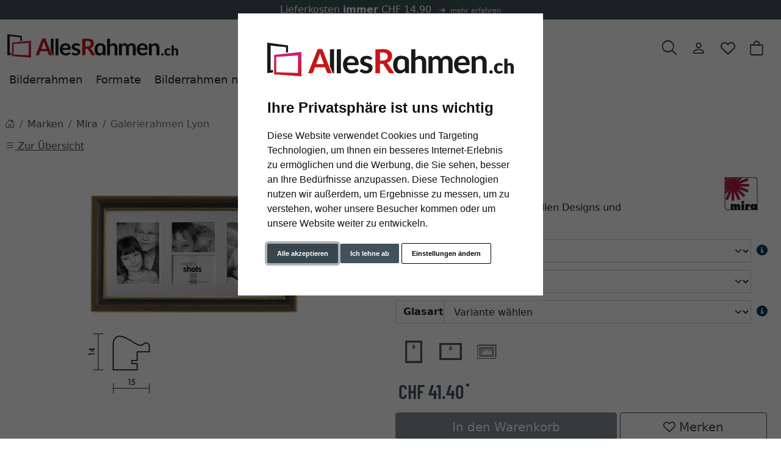

--- FILE ---
content_type: text/html; charset=UTF-8
request_url: https://www.allesrahmen.ch/Galerierahmen-Lyon-1030000-rahmen.html
body_size: 21674
content:
<!DOCTYPE html><html lang="de" ><head><meta http-equiv="X-UA-Compatible" content="IE=edge"><meta name="viewport" id="Viewport" content="width=device-width, initial-scale=1"><meta http-equiv="Content-Type" content="text/html; charset=UTF-8"><link rel="dns-prefetch" href="https://www.allesrahmen.ch/"><link rel="preconnect" href="https://www.allesrahmen.ch/"><link rel="preload" href="https://www.allesrahmen.ch/out/moga_ar/src/fonts/icons.woff2" as="font" crossorigin type="font/woff2"><link rel="preload" href="https://www.allesrahmen.ch/out/moga_ar/src/fonts/barlow-condensed-latin-600-normal.woff2" as="font" crossorigin type="font/woff2"><link rel="preload" href="https://www.allesrahmen.ch/out/moga_ar/src/css/styles.min.css" as="style"><link rel="preload" href="https://www.allesrahmen.ch/out/moga_ar/src/js/scripts.bs.min.js" as="script"><link rel="preload" href="https://www.allesrahmen.ch/out/moga_ar/src/fontawesome/webfonts/fa-regular-400.woff2" as="font" crossorigin type="font/woff2"><link rel="preload" href="https://www.allesrahmen.ch/out/moga_ar/src/fontawesome/webfonts/fa-solid-900.woff2" as="font" crossorigin type="font/woff2"><link rel="preload" href="https://www.allesrahmen.ch/out/moga_ar/src/fontawesome/webfonts/fa-v4compatibility.woff2" as="font" crossorigin type="font/woff2"><link rel="preload" href="https://www.allesrahmen.ch/out/moga_ar/src/fontawesome/css/all.min.css" as="style"><link rel="preload" href="https://www.allesrahmen.ch/out/moga_ar/src/js/libs/jquery.min.js" as="script"><link rel="preload" href="https://www.allesrahmen.ch/out/moga_ar/src/js/libs/jquery-ui.min.js" as="script"><title>Galerierahmen Lyon | AllesRahmen.ch</title><meta name="ROBOTS" content="NOINDEX, FOLLOW"><meta name="description" content="Galerierahmen Lyon - Galerierahmen Lyon aus Holz mit Mehrfach-Passepartout Der Galerierahmen mit Mehrfach-Passepartout ist immer die richtige Lösung, wenn Sie mehrere Bilder gleichzeitig einrahmen möc"><meta name="keywords" content="galerierahmen, lyon, marken, mira"><meta property="og:site_name" content="https://www.allesrahmen.ch/"><meta property="og:title" content="Galerierahmen Lyon | AllesRahmen.ch"><meta property="og:description" content="Galerierahmen Lyon - Galerierahmen Lyon aus Holz mit Mehrfach-Passepartout Der Galerierahmen mit Mehrfach-Passepartout ist immer die richtige Lösung, wenn Sie mehrere Bilder gleichzeitig einrahmen möc"><meta property="og:type" content="product"><meta property="og:image" content="https://cdn.artvera.cloud/generated/picture-frames/product/1/600_600/mir-22025050-2-43-h-dz.webp"><meta property="og:url" content="https://www.allesrahmen.ch/Galerierahmen-Lyon-25x50-9x13-u-13x18-je-2x-nussbraun-gold-Normalglas-2040400.html"><link rel="canonical" href="https://www.allesrahmen.ch/Galerierahmen-Lyon-25x50-9x13-u-13x18-je-2x-nussbraun-gold-Normalglas-2040400.html"><link rel="shortcut icon" href="https://www.allesrahmen.ch/out/moga_ar/img/favicons/favicon.ico?rand=1" type="image/x-icon" /><link rel="icon" href="https://www.allesrahmen.ch/out/moga_ar/img/favicons/favicon-16x16.png" sizes="16x16" /><link rel="icon" href="https://www.allesrahmen.ch/out/moga_ar/img/favicons/favicon-32x32.png" sizes="32x32" /><link rel="stylesheet" href="https://www.allesrahmen.ch/out/moga_ar/src/css/styles.min.css"><link rel="stylesheet" href="https://www.allesrahmen.ch/out/moga_ar/src/fontawesome/css/all.min.css"><link href='https://www.allesrahmen.ch/out/moga_ar/src/fontawesome/webfonts/fa-regular-400.woff2' rel='stylesheet' type='text/css'><link href='https://www.allesrahmen.ch/out/moga_ar/src/fontawesome/webfonts/fa-solid-900.woff2' rel='stylesheet' type='text/css'><link href='https://www.allesrahmen.ch/out/moga_ar/src/fontawesome/webfonts/fa-v4compatibility.woff2' rel='stylesheet' type='text/css'><link rel="stylesheet" type="text/css" href="https://www.allesrahmen.ch/modules/ava/Pic/out/css/magnific-popup.min.css" /><link rel="stylesheet" type="text/css" href="https://www.allesrahmen.ch/modules/ava/Search/out/src/css/AvaSearch.min.css" /><link rel="stylesheet" type="text/css" href="https://www.allesrahmen.ch/modules/bestit/amazonpay4oxid/out/src/css/bestitamazonpay4oxid.css" /><style type="text/css">div[id^=oxidDebugInfo]{display:none}.colorPicker{position:relative;display:none;width:100%}.colorPicker .listcontainer{position:relative;overflow:hidden;max-height:305px;overflow-y:scroll;border:solid #ccc;border-width:0 1px}.colorPicker .list a{float:left;box-sizing:border-box;border:5px solid #fff;width:20%;background-color:transparent;padding:0}.colorPicker .list a.active{margin:0;border:5px solid #c00}.colorPicker .list a img{border:1px solid #bbb;width:100%;height:100%}.colorPicker:last-child .listcontainer{border-bottom-width:1px}.buttonToWishList[data\-amount="1"]>i,i.fa-solid.wishlistActive{color:#e84250}@media (max-width:767px){button.btn-wishlist{display:none}}.buttonToWishList span{display:none}.wishlistButton{position:absolute;right:62px;top:0}.wishlistButtonSticky a{padding-top:5px;display:inline-block}#toBasket{width:59%}.tobasket-function .buttonToWishList{width:39%}.input-group-text{width:5rem}#also-tab{text-wrap:auto}.zoxid-productlist-grid h2,.zoxid-productlist-grid strong.h2{line-height:100%}.zoxid-productlist-grid .manufacturerIcon{top:0;bottom:unset;left:0;max-width:35%}.expertreview .blockquote:before{font:normal normal normal 14px/1 FontAwesome;font-size:3em;margin:0 1em 3em 0;position:relative;content:"\f10e";top:0;float:left;color:#cfd2cf}.expertreview{margin-top:3em}.expertreview .blockquote{border-left:0;margin-top:2em}.expertreview img#expert{float:left;width:120px;border:1px solid #ccc;margin-right:2em}.expertreview figure{min-height:150px}@media (max-width:979px) .expertreview img#expert{max-width:70px}.expertreview img#expert{float:left;width:120px;border:1px solid #ccc;margin-right:2em}.card{position:relative;display:flex;flex-direction:column;min-width:0;word-wrap:break-word;background-color:#fff;background-clip:border-box;border:0;border-radius:.25rem}.expertreview .btn-accordion{padding:0!important;background-color:#fff!important}.expertreview .btn-accordion:hover{background-image:none;background-color:#fff;font-weight:700}@media (prefers-reduced-motion:no-preference){#details-slider .carousel-item{transition:transform .2s ease-in-out}}#details-slider .carousel-item img{cursor:zoom-in}.cl-details .pswp{--pswp-bg:white;--pswp-icon-color:lightgray;--pswp-icon-color-secondary:grey;--pswp-icon-stroke-color:lightgray}@media (max-width:800px){.cl-details .pswp__button--arrow{top:calc(50% - 46px)}}.cl-details .pswp__counter{text-shadow:none;color:grey}.cl-details .pswp__button{color:grey}.cl-details .pswp__bullets-indicator{display:block;flex-direction:row;align-items:center;position:absolute;bottom:10px;width:90%;left:50%;transform:translate(-50%,0);text-align:center}.pswp__bullet{margin:5px;display:inline-block;width:60px;border:solid 1px lightgray}.pswp__bullet.pswp__bullet--active{border:solid 1px gray}.pswp__bullet img{width:100%}@media (min-width:992px){.navbar-expand-lg .navbar-collapse{justify-content:flex-start;border-bottom:1px solid var(--bs-light)}.navbar-expand-lg .navbar-nav{margin-left:0;padding-left:0}.navbar-nav-mega .nav-level-3 .nav-link{font-size:1rem;color:unset;padding:4px 8px;margin-left:1rem}.navbar-nav-mega .nav-level-3 .nav-link:before{font-family:var(--fa-style-family,"Font Awesome 6 Free");font-weight:var(--fa-style,900);content:"\f0da";margin-right:5px;font-size:.9rem}}a.nav-link.nav-link-1{text-transform:none;font-size:1.1rem}@media (min-width:576px){.modal-dialog{max-width:500px;margin:0 auto 0 0}.modal-content{height:100vh}}header .btn[data-bs-target="#mobileMenu"]{font-size:2rem}nav#mobile__menu{display:flex;-webkit-align-items:center;align-items:center}nav#mobile__menu .m-menu__checkbox{display:none}nav#mobile__menu label.m-menu__toggle{cursor:pointer}nav#mobile__menu .m-menu{position:absolute;top:0;left:0;max-width:960px;width:100%;height:100%;transform:translate3d(-960px,0,0);transition:transform 0.35s;z-index:1;overflow:hidden;background-color:#fff}nav#mobile__menu .m-menu__overlay{background-color:rgba(103,103,103,.5);position:absolute;top:0;width:100%;bottom:0;z-index:1;display:none}nav#mobile__menu .m-menu__header{padding:0 16px;height:50px;display:flex;justify-content:space-around;align-items:center;border-bottom:1px solid #e8e8e8}nav#mobile__menu .m-menu__header span{font-size:1.2rem;font-weight:700;text-align:center;width:100%}nav#mobile__menu .m-menu .m-menu{transform:translate3d(990px,0,0)}nav#mobile__menu .m-menu ul{height:calc(100vh - 50px);overflow-y:auto;list-style-type:none;padding-bottom:60px}nav#mobile__menu .m-menu ul li a,nav#mobile__menu .m-menu ul li label{display:block;text-align:left;padding:0 15px;line-height:4rem;text-decoration:none;color:var(--ar-dark);cursor:pointer;font-size:1.1rem;position:relative}nav#mobile__menu .m-menu ul li label.a-label__chevron::after{content:"";position:absolute;display:inline-block;height:15px;width:15px;border-color:var(--ar-dark);border-style:solid;border-width:2px 2px 0 0;transform:rotate(45deg);top:50%;margin-top:-5px;right:2rem}nav#mobile__menu .m-menu ul li .-invisible{border-bottom:0}nav#mobile__menu .m-menu .m-menu label.m-menu__toggle{display:flex;border-bottom:0;padding:0;box-sizing:content-box}nav#mobile__menu .m-menu__checkbox:checked~.m-menu__overlay{display:block}nav#mobile__menu .m-menu__checkbox:checked~.m-menu{transform:translate3d(0,0,0)}nav#mobile__menu .m-menu ul li a.allProducts{font-weight:700}.menu-dropdowns .btn{font-size:1.5rem;border:0}.ArticleCarousel .d-flex{display:inline-flex!important}.ArticleCarousel .price.h5{font-size:.9rem;display:unset}div#newItems-ArticleCarousel .product-img{max-height:100%;filter:none}.ArticleCarousel .h5{font-size:1rem}.ArticleCarousel .col{display:inline-block}.ArticleCarousel .product-img{padding:0}.ArticleCarousel .card-body{padding:0rem 1rem}#tns1>.tns-item{text-align:center}.tns-outer{width:100%}.tns-nav{text-align:center}.tns-nav>[aria-controls]{width:10px;height:10px;padding:0;margin:0 5px;border-radius:80%;background:#ddd;border:0}.tns-nav>.tnsButton[aria-controls]{color:#ddd;margin-top:4px;padding-left:2px;padding-right:2px}.tns-nav>[aria-controls].tns-nav-active{background:var(--bs-secondary);border-radius:5px;width:20px}.tns-nav i.fa-solid.fa-circle{display:none}.avaSlider{white-space:nowrap;overflow:hidden;height:100%}.avaSlider img.image{width:100%;object-position:right;object-fit:cover;height:40vh}.promoSlider{padding-bottom:40px;display:flex;justify-content:space-around;height:40vh;background-size:cover;background-position:center}.promoSlider .item{position:relative;display:inline-block}.promoSlider .item .content{padding:1rem;height:40vh;display:flex;align-items:flex-end;position:absolute;top:0;width:100%}.promoSlider .discount{font-size:2em!important;margin-bottom:0;font-weight:700}.promoSlider a{text-decoration:none}.promoSlider .item .headline{margin-bottom:0;font-size:1em;line-height:1em;font-weight:700}.magazin .item .content{width:100%;position:relative}.magazin .tns-nav button{border-radius:25px}.magazin .tns-nav{text-align:center;background-color:#fff;padding-top:15px}a[class^=ListIcon_],a[class^=ava_christmas_listicon_]{position:absolute;top:1rem;background-color:var(--ar-rot);color:#fff;padding:0 5px;z-index:99;border-radius:0 .25rem 0 .25rem;text-decoration:none;font-size:.9rem}.ListIcon_hausmarke{background-color:#1a4b6b!important}.ListIcon_Tipp{background-color:#608775!important}div.list-container .col:has(a.ListIcon_Tipp) .ListIcon_15_Promo{top:3rem}div.list-container .col:has(a.ListIcon_hausmarke) .ListIcon_Tipp{top:3rem}div.list-container .col:has(a.ListIcon_hausmarke,a.ListIcon_Tipp) .ListIcon_10,div.list-container .col:has(a.ListIcon_hausmarke,a.ListIcon_Tipp) .ListIcon_20,div.list-container .col:has(a.ListIcon_hausmarke,a.ListIcon_Tipp) .ListIcon_11{top:3rem}div.list-container .col:has(a.ListIcon_hausmarke+a.ListIcon_Tipp) .ListIcon_10,div.list-container .col:has(a.ListIcon_hausmarke+a.ListIcon_Tipp) .ListIcon_20,div.list-container .col:has(a.ListIcon_hausmarke+a.ListIcon_Tipp) .ListIcon_11{top:5rem}section.review img{width:15px}section.review .review-user{width:60px;float:left;margin-right:1rem}section.review i.fa-solid.fa-star{color:yellow}div#eKomiWidget_default img{padding:.25rem;border:1px solid #dee2e6;max-width:100%;height:auto}.footer-usp{text-align:left;color:unset!important;border-bottom:0;margin-bottom:0;font-size:.9rem}.footer-trust img{max-width:50px}.footer-trust{font-size:.9rem}.w-75{width:75%!important}.w-50{width:50%!important}.w-25{width:25%!important}img.cc-nb-logo{max-width:100%;margin-bottom:1rem}.termsfeed-com---nb .cc-nb-okagree,.termsfeed-com---nb .cc-nb-reject,.termsfeed-com---nb .cc-nb-changep{font-size:11px!important}.ava_Discount{border-left:solid 3px #c00;padding:10px;font-size:1.3em}span.singleDiscountTitle{font-size:1.2em}.completeSavedMoney{color:#c00;text-decoration:underline}.zoxid-detailsinfo .zoxid-price del{color:#c00}.slide-right{-webkit-animation:slide-right 0.5s cubic-bezier(.25,.46,.45,.94) 0.5s both;animation:slide-right 0.5s cubic-bezier(.25,.46,.45,.94) 0.5s both}@-webkit-keyframes slide-right{0%{-webkit-transform:translateX(0);transform:translateX(0)}100%{-webkit-transform:translateX(100px);transform:translateX(100px)}}@keyframes slide-right{0%{-webkit-transform:translateX(0);transform:translateX(0)}100%{-webkit-transform:translateX(100px);transform:translateX(100px)}}.attr-iconlist{margin-bottom:1em}.attr-iconlist ul{padding:0}.attr-iconlist ul li{float:left;list-style-type:none;position:relative;text-align:center;margin:5px;font-size:11px;border:0}.attr-iconlist ul li .attr-text{position:absolute;width:100%;bottom:1px;cursor:default}.attr-table tr td{padding-top:5px}.attr-table tr td.attrName{padding-left:15px;padding-right:1em;min-width:125px}.attr-table td{font-size:13px}.attr-table .attr-table-label td{font-weight:700}.tooltipPopUp .tooltipClose{display:block;text-align:right;text-decoration:none}.tooltipPopUp img{max-width:100%}.tooltipPopUp div[class^=tooltip_glas]+div[class^=tooltip_glas]{margin-top:1.5em;padding-top:.5em;border-top:solid 1px #ccc}.tooltipPopUp div[class^=tooltip_glas] h4{font-weight:.9rem}.tooltipPopUp .tt-glas-dnone{display:none}</style><script async src="https://www.googletagmanager.com/gtag/js?id=G-PD0XNVLV9S"></script><script> window.dataLayer = window.dataLayer || [];	function gtag(){dataLayer.push(arguments);}	gtag('js', new Date());</script> <script>(function(w,d,t,r,u){var f,n,i;w[u]=w[u]||[] ,f=function(){var o={ti:"4038824", enableAutoSpaTracking: true}; o.q=w[u],w[u]=new UET(o),w[u].push("pageLoad")} ,n=d.createElement(t),n.src=r,n.async=1,n.onload=n .onreadystatechange=function() {var s=this.readyState;s &&s!=="loaded"&& s!=="complete"||(f(),n.onload=n. onreadystatechange=null)},i= d.getElementsByTagName(t)[0],i. parentNode.insertBefore(n,i)})(window,document,"script"," //bat.bing.com/bat.js","uetq");</script> <script> gtag('consent', 'default', {
'ad_storage': 'denied',
'ad_user_data': 'denied',
'ad_personalization': 'denied',
'analytics_storage': 'denied' });</script> <script type="text/plain" data-cookie-consent="tracking">gtag('consent', 'update', {"analytics_storage":"granted"});</script><script type="text/plain" data-cookie-consent="targeting">gtag('consent', 'update', {"ad_storage":"granted","ad_user_data":"granted","ad_personalization":"granted"});</script><script> window.uetq = window.uetq || []; window.uetq.push('consent', 'default', { 'ad_storage': 'denied' });</script> <script type="text/plain" data-cookie-consent="targeting">window.uetq.push('consent', 'update', {"ad_storage":"granted"});</script><script type="text/javascript" >gtag('config', 'UA-40405536-5', {'anonymize_ip': true});gtag('config', 'G-PD0XNVLV9S');</script>  <script type="text/plain" data-cookie-consent="strictly-necessary"> gtag('config', 'AW-953671830', {'allow_enhanced_conversions': true}); </script> <script type="text/plain" data-cookie-consent="targeting" >gtag('config', 'AW-953671830');	gtag('event', 'page_view', {"ecomm_prodid":"","ecomm_pagetype":"other","dynx_itemid":"","dynx_pagetype":"other"});</script></head ><body class="cl-details"><div xmlns="http://www.w3.org/1999/xhtml"
xmlns:rdf="http://www.w3.org/1999/02/22-rdf-syntax-ns#"
xmlns:xsd="http://www.w3.org/2001/XMLSchema#"
xmlns:gr="http://purl.org/goodrelations/v1#"
xmlns:foaf="http://xmlns.com/foaf/0.1/"
xmlns:v="http://rdf.data-vocabulary.org/#"
xml:base="https://www.allesrahmen.ch/Galerierahmen-Lyon-1030000-rahmen.html"
typeof="gr:Offering" about="https://www.allesrahmen.ch/Galerierahmen-Lyon-1030000-rahmen.html#offeringdata"><div rel="foaf:page" resource="https://www.allesrahmen.ch/Galerierahmen-Lyon-1030000-rahmen.html"></div><div rev="gr:offers" resource="https://www.allesrahmen.ch/Impressum.html#companydata"></div><div property="gr:name" content="Galerierahmen Lyon" xml:lang="de"></div><div property="gr:hasStockKeepingUnit" content="MIR-22025050-2-43-H" datatype="xsd:string"></div><div rel="gr:includes"> <div typeof="gr:ProductOrServiceModel" about="https://www.allesrahmen.ch/Galerierahmen-Lyon-1030000-rahmen.html#productdata"> <div property="gr:name" content="Galerierahmen Lyon" xml:lang="de"></div> <div rel="foaf:depiction v:image" resource="https://cdn.artvera.cloud/generated/picture-frames/product/1/600_600/mir-22025050-2-43-h-dz.webp"></div> <div property="gr:hasStockKeepingUnit" content="MIR-22025050-2-43-H" datatype="xsd:string"></div> <div property="gr:condition" content="new" xml:lang="en"></div><div property="gr:category" content="Mira" xml:lang="de"></div></div></div> <div rel="gr:hasPriceSpecification"><div typeof="gr:UnitPriceSpecification"><div property="gr:validFrom" content="2026-01-22T13:57:02Z" datatype="xsd:dateTime"></div> <div property="gr:validThrough" content="2026-01-22T13:57:02Z" datatype="xsd:dateTime"></div> <div property="gr:hasUnitOfMeasurement" content="C62" datatype="xsd:string"></div> <div property="gr:hasCurrency" content="CHF" datatype="xsd:string"></div><div property="gr:hasCurrencyValue" content="0" datatype="xsd:float"></div></div></div><div property="gr:validFrom" content="2026-01-22T13:57:02Z" datatype="xsd:dateTime"></div><div property="gr:validThrough" content="2026-01-22T13:57:02Z" datatype="xsd:dateTime"></div><div rel="gr:hasBusinessFunction" resource="http://purl.org/goodrelations/v1#Sell"></div> <div rel="gr:eligibleCustomerTypes" resource="http://purl.org/goodrelations/v1#Enduser"></div><div property="gr:eligibleRegions" content="CH" datatype="xsd:string"></div><div rel="gr:acceptedPaymentMethods" resource="https://www.allesrahmen.ch/AGB.html#Rechnung_oxidinvoice"></div> <div rel="gr:availableDeliveryMethods" resource="https://www.allesrahmen.ch/Lieferkosten.html#Standard_oxidstandard"></div> <div rel="gr:hasPriceSpecification" resource="https://www.allesrahmen.ch/Lieferkosten.html#1f061b208857d883089c201be6c73796"></div><div rel="foaf:depiction v:image" resource="https://cdn.artvera.cloud/generated/picture-frames/product/1/600_600/mir-22025050-2-43-h-dz.webp"></div></div> <div class="py-1 bg-primary promoheader-top"><div class="container"> <div class="row"> <div class="col-12"><div class="text-center text-white"> Lieferkosten <strong>immer</strong> CHF 14.90 <a class="link-light" href="https://www.allesrahmen.ch/Lieferkosten.html"> <span style="font-size:.7rem;"><i class="fa-solid fa-arrow-right mx-2"></i>mehr erfahren</span></a></div> </div> </div></div></div> <header class="container-xxl position-relative py-6"><div class="row ps-1 pe-2" > <div class="col-7 text-start"> <a href="https://www.allesrahmen.ch/" title="AllesRahmen.ch" class="logo-link"><img src="https://www.allesrahmen.ch/out/moga_ar/img/logoARch.svg" alt="AllesRahmen.ch" width="280" height="51" class="logo-img"> </a> </div> <div class="col-4 col-lg-5 text-end"> <div class="menu-dropdowns btn-group ms-lg-auto"><div class="d-none d-md-inline-flex"> </div><a class="btn btn-contact d-none d-md-block" href="https://www.allesrahmen.ch/index.php?cl=contact" title="Kontakt" ><img alt="icon-service" src="https://www.allesrahmen.ch/out/moga_ar/img/headset.svg" ></a><button class="btn search-toggler collapsed" data-bs-toggle="collapse" data-bs-target="#searchCollapse" aria-label="Suche" aria-expanded="false" aria-controls="searchCollapse"><i class="moga-search"></i></button><div class="d-none d-lg-block"> <div class="btn-group" role="group"><button type="button" aria-label="Usercenter" class="btn dropdown-toggle" data-bs-toggle="dropdown" data-href="https://www.allesrahmen.ch/index.php?cl=account"><i class="moga-person d-inline-block"></i></button> <div class="dropdown-menu dropdown-menu-end"><form class="px-3 py-2" name="login" action="https://www.allesrahmen.ch/index.php?" method="post" style="width: 270px"><input type="hidden" name="lang" value="0" /><input type="hidden" name="cnid" value="1030000" /><input type="hidden" name="listtype" value="list" /><input type="hidden" name="actcontrol" value="details" /><input type="hidden" name="fnc" value="login_noredirect"><input type="hidden" name="cl" value="details"> <input type="hidden" name="pgNr" value="0"><input type="hidden" name="CustomError" value="loginBoxErrors"><input type="hidden" name="anid" value="MIR-22025050-2-43-H"><div class="mb-3 form-floating"> <input id="loginEmail" type="email" name="lgn_usr" autocomplete="email" class="form-control" placeholder="E-Mail-Adresse"> <label for="loginEmail">E-Mail-Adresse</label></div><div class="mb-3 form-floating"> <input id="loginPasword" type="password" name="lgn_pwd" autocomplete="current-password" class="form-control" placeholder="Passwort"> <label for="loginPasword">Passwort</label></div><a class="small forgotPasswordOpener" href="https://www.allesrahmen.ch/index.php?cl=forgotpwd" title="Passwort vergessen?">Passwort vergessen?</a><div class="form-check mb-3"> <input type="checkbox" class="form-check-input" value="1" name="lgn_cook" id="remember"> <label class="form-check-label" for="remember">Passwort merken </label> </div><button type="submit" class="btn btn-primary">Anmelden</button><a class="btn btn-outline-primary" id="registerLink" href="https://www.allesrahmen.ch/index.php?cl=register" title="Registrieren">Registrieren</a></form></div></div><button type="button" class="btn btn-wishlist" > <a href="https://www.allesrahmen.ch/index.php?cl=account_wishlist" title="Mein Wunschzettel" ><i class="fa-heart fa-regular" aria-hidden="true" ></i> </a> </button> </div><div class="btn-group" role="group"><button type="button" class="btn btn-minibasket" data-bs-toggle="modal" data-bs-target="#basketModal" aria-label="Warenkorb"> <i class="moga-bag" aria-hidden="true"></i></button></div> </div> <form class="search collapse" id="searchCollapse" action="https://www.allesrahmen.ch/index.php?" method="get" name="search"> <input type="hidden" name="lang" value="0" /> <input type="hidden" name="cl" value="search"> <div class="input-group"><label class="visually-hidden" for="searchParam">Suche</label><input class="form-control" type="text" id="searchParam" name="searchparam" value="" placeholder="Suche"><button class="btn btn-primary" type="submit" title="Suchen"><i class="moga-search"></i></button> </div> </form><div class="AvaQuickSearchResult" ><div id="close" class="close"> [<span class="fa fa-times"></span>]</div><div class="result" ></div></div></div> <div class="text-start p-0 col-1 col-lg-12"> <button class="btn p-0 d-lg-none " type="button" data-bs-toggle="modal" data-bs-target="#mobileMenu" aria-controls="mobileMenuContent" aria-label="Toggle navigation"><i class="moga-bars"></i></button> <nav id="mainnav" class="navbar navbar-mega navbar-expand-lg p-0"> <div class="navbar-collapse collapse" id="navbarSupportedContent"><div id="navigation" class="navbar-nav navbar-nav-mega"> <div class="nav-item has-subs"><a class="nav-link nav-link-1" href="https://www.allesrahmen.ch/Bilderrahmen/">Bilderrahmen</a><div class="nav-level-2"><div class="container-xxl"> <div class="columns"> <div class="nav-item nav-item-2"> <a class="nav-link" href="https://www.allesrahmen.ch/Bilderrahmen/Holz-Bilderrahmen/">Holz-Bilderrahmen</a> </div> <div class="nav-item nav-item-2"> <a class="nav-link" href="https://www.allesrahmen.ch/Bilderrahmen/Alu-Bilderrahmen/">Alu-Bilderrahmen</a> </div> <div class="nav-item nav-item-2"> <a class="nav-link" href="https://www.allesrahmen.ch/Bilderrahmen/Kunststoff-Bilderrahmen/">Kunststoff-Bilderrahmen</a> </div> <div class="nav-item nav-item-2"> <a class="nav-link" href="https://www.allesrahmen.ch/Bilderrahmen/Rahmenlose-Bilderrahmen/">Rahmenlose Bilderrahmen</a> </div> <div class="nav-item nav-item-2"> <a class="nav-link" href="https://www.allesrahmen.ch/Bilderrahmen/Fotorahmen/">Fotorahmen</a> </div> <div class="nav-item nav-item-2"> <a class="nav-link" href="https://www.allesrahmen.ch/Bilderrahmen/Runde-Bilderrahmen/">Runde Bilderrahmen</a> </div> <div class="nav-item nav-item-2"> <a class="nav-link" href="https://www.allesrahmen.ch/Bilderrahmen/3D-Bilderrahmen/">3D Bilderrahmen</a><div class="nav-level-3"> <div class="nav-item"> <a class="nav-link" href="https://www.allesrahmen.ch/Bilderrahmen/3D-Bilderrahmen/Trikotrahmen/">Trikotrahmen</a> </div><div class="nav-item"> <a class="nav-link" href="https://www.allesrahmen.ch/Objekt-3D-Rahmen/TV-Rahmen/">TV-Rahmen</a> </div><div class="nav-item"> <a class="nav-link" href="https://www.allesrahmen.ch/Bilderrahmen/3D-Bilderrahmen/Medaillenrahmen/">Medaillenrahmen</a> </div><div class="nav-item"> <a class="nav-link" href="https://www.allesrahmen.ch/Bilderrahmen/3D-Bilderrahmen/Schallplattenrahmen/">Schallplattenrahmen</a> </div></div></div> <div class="nav-item nav-item-2"> <a class="nav-link" href="https://www.allesrahmen.ch/Bilderrahmen/Barockrahmen/">Barockrahmen</a> </div> <div class="nav-item nav-item-2"> <a class="nav-link" href="https://www.allesrahmen.ch/Bilderrahmen/Bilderrahmen-fuer-Puzzles/">Bilderrahmen für Puzzles</a> </div> <div class="nav-item nav-item-2"> <a class="nav-link" href="https://www.allesrahmen.ch/Bilderrahmen/Bilderrahmen-fuer-mehrere-Bilder/">Bilderrahmen für mehrere Bilder</a> </div> <div class="nav-item nav-item-2"> <a class="nav-link" href="https://www.allesrahmen.ch/Bilderrahmen/Bilderrahmen-mit-Passepartout/">Bilderrahmen mit Passepartout</a> </div> <div class="nav-item nav-item-2"> <a class="nav-link" href="https://www.allesrahmen.ch/Bilderrahmen/Bilderrahmen-Sets/">Bilderrahmen Sets</a> </div> <div class="nav-item nav-item-2"> <a class="nav-link" href="https://www.allesrahmen.ch/Bilderrahmen/Bilderrahmen-Collage/">Bilderrahmen Collage</a> </div> <div class="nav-item nav-item-2"> <a class="nav-link" href="https://www.allesrahmen.ch/Bilderrahmen/Schattenfugenrahmen/">Schattenfugenrahmen</a> </div> <div class="nav-item nav-item-2"> <a class="nav-link" href="https://www.allesrahmen.ch/Bilderrahmen/Klapprahmen/">Klapprahmen</a> </div> <div class="nav-item nav-item-2"> <a class="nav-link" href="https://www.allesrahmen.ch/Bilderrahmen/Bilderrahmen-fuer-Leinwand/">Bilderrahmen für Leinwand</a> </div> <div class="nav-item nav-item-2"> <a class="nav-link" href="https://www.allesrahmen.ch/Bilderrahmen/Brandschutzrahmen/">Brandschutzrahmen</a> </div> <div class="nav-item nav-item-2"> <a class="nav-link" href="https://www.allesrahmen.ch/Bilderrahmen/Doppelglas-Bilderrahmen/">Doppelglas-Bilderrahmen</a> </div> <div class="nav-item nav-item-2"> <a class="nav-link" href="https://www.allesrahmen.ch/Bilderrahmen/Wandspiegel/">Wandspiegel</a> </div> <div class="nav-item nav-item-2"> <a class="nav-link" href="https://www.allesrahmen.ch/Bilderrahmen/Keilrahmen/">Keilrahmen</a> </div> <div class="nav-item nav-item-2"> <a class="nav-link" href="https://www.allesrahmen.ch/Bilderrahmen/Tischaufsteller/">Tischaufsteller</a> </div> <div class="nav-item nav-item-2"> <a class="nav-link" href="https://www.allesrahmen.ch/Bilderrahmen/Schaukaesten/">Schaukästen</a> </div> </div></div></div> </div> <div class="nav-item has-subs"><a class="nav-link nav-link-1" href="https://www.allesrahmen.ch/Formate/">Formate</a><div class="nav-level-2"><div class="container-xxl"> <div class="columns"> <div class="nav-item nav-item-2"> <a class="nav-link" href="https://www.allesrahmen.ch/Formate/9x13-cm/">9x13 cm</a> </div> <div class="nav-item nav-item-2"> <a class="nav-link" href="https://www.allesrahmen.ch/Formate/10x15-cm/">10x15 cm</a> </div> <div class="nav-item nav-item-2"> <a class="nav-link" href="https://www.allesrahmen.ch/Formate/13x18-cm/">13x18 cm</a> </div> <div class="nav-item nav-item-2"> <a class="nav-link" href="https://www.allesrahmen.ch/Formate/15x20-cm/">15x20 cm</a> </div> <div class="nav-item nav-item-2"> <a class="nav-link" href="https://www.allesrahmen.ch/Formate/18x18-cm/">18x18 cm</a> </div> <div class="nav-item nav-item-2"> <a class="nav-link" href="https://www.allesrahmen.ch/Formate/18x24-cm/">18x24 cm</a> </div> <div class="nav-item nav-item-2"> <a class="nav-link" href="https://www.allesrahmen.ch/Formate/20x30-cm/">20x30 cm</a> </div> <div class="nav-item nav-item-2"> <a class="nav-link" href="https://www.allesrahmen.ch/Formate/21x29-7-cm-A4/">21x29,7 cm (A4)</a> </div> <div class="nav-item nav-item-2"> <a class="nav-link" href="https://www.allesrahmen.ch/Formate/24x30-cm/">24x30 cm</a> </div> <div class="nav-item nav-item-2"> <a class="nav-link" href="https://www.allesrahmen.ch/Formate/28x35-cm/">28x35 cm</a> </div> <div class="nav-item nav-item-2"> <a class="nav-link" href="https://www.allesrahmen.ch/Formate/29-7x42-cm-A3/">29,7x42 cm (A3)</a> </div> <div class="nav-item nav-item-2"> <a class="nav-link" href="https://www.allesrahmen.ch/Formate/30x40-cm/">30x40 cm</a> </div> <div class="nav-item nav-item-2"> <a class="nav-link" href="https://www.allesrahmen.ch/Formate/30x45-cm/">30x45 cm</a> </div> <div class="nav-item nav-item-2"> <a class="nav-link" href="https://www.allesrahmen.ch/Formate/40x50-cm/">40x50 cm</a> </div> <div class="nav-item nav-item-2"> <a class="nav-link" href="https://www.allesrahmen.ch/Formate/40x60-cm/">40x60 cm</a> </div> <div class="nav-item nav-item-2"> <a class="nav-link" href="https://www.allesrahmen.ch/Formate/42x59-4-cm-A2/">42x59,4 cm (A2)</a> </div> <div class="nav-item nav-item-2"> <a class="nav-link" href="https://www.allesrahmen.ch/Formate/50x50-cm/">50x50 cm</a> </div> <div class="nav-item nav-item-2"> <a class="nav-link" href="https://www.allesrahmen.ch/Formate/50x60-cm/">50x60 cm</a> </div> <div class="nav-item nav-item-2"> <a class="nav-link" href="https://www.allesrahmen.ch/Formate/50x70-cm/">50x70 cm</a> </div> <div class="nav-item nav-item-2"> <a class="nav-link" href="https://www.allesrahmen.ch/Formate/59-4x84-1-cm-A1/">59,4x84,1 cm (A1)</a> </div> <div class="nav-item nav-item-2"> <a class="nav-link" href="https://www.allesrahmen.ch/Formate/60x70-cm/">60x70 cm</a> </div> <div class="nav-item nav-item-2"> <a class="nav-link" href="https://www.allesrahmen.ch/Formate/60x80-cm/">60x80 cm</a> </div> <div class="nav-item nav-item-2"> <a class="nav-link" href="https://www.allesrahmen.ch/Formate/60x90-cm/">60x90 cm</a> </div> <div class="nav-item nav-item-2"> <a class="nav-link" href="https://www.allesrahmen.ch/Formate/70x80-cm/">70x80 cm</a> </div> <div class="nav-item nav-item-2"> <a class="nav-link" href="https://www.allesrahmen.ch/Formate/70x90-cm/">70x90 cm</a> </div> <div class="nav-item nav-item-2"> <a class="nav-link" href="https://www.allesrahmen.ch/Formate/70x100-cm/">70x100 cm</a> </div> <div class="nav-item nav-item-2"> <a class="nav-link" href="https://www.allesrahmen.ch/Formate/84-1x118-9-cm-A0/">84,1x118,9 cm (A0)</a> </div> </div></div></div> </div> <div class="nav-item has-subs"><a class="nav-link nav-link-1" href="https://www.allesrahmen.ch/Bilderrahmen-nach-Mass/">Bilderrahmen nach Mass</a><div class="nav-level-2"><div class="container-xxl"> <div class="columns"> <div class="nav-item nav-item-2"> <a class="nav-link" href="https://www.allesrahmen.ch/Bilderrahmen-nach-Mass/Holz-Bilderrahmen/">Holz-Bilderrahmen</a> </div> <div class="nav-item nav-item-2"> <a class="nav-link" href="https://www.allesrahmen.ch/Bilderrahmen-nach-Mass/Alu-Bilderrahmen/">Alu-Bilderrahmen</a> </div> <div class="nav-item nav-item-2"> <a class="nav-link" href="https://www.allesrahmen.ch/Bilderrahmen-nach-Mass/Kunststoff-Bilderrahmen/">Kunststoff-Bilderrahmen</a> </div> <div class="nav-item nav-item-2"> <a class="nav-link" href="https://www.allesrahmen.ch/Bilderrahmen-nach-Mass/Rahmenlose-Bilderrahmen/">Rahmenlose Bilderrahmen</a> </div> <div class="nav-item nav-item-2"> <a class="nav-link" href="https://www.allesrahmen.ch/Bilderrahmen-nach-Mass/Schattenfugenrahmen/">Schattenfugenrahmen</a> </div> <div class="nav-item nav-item-2"> <a class="nav-link" href="https://www.allesrahmen.ch/Bilderrahmen-nach-Mass/Barockrahmen/">Barockrahmen</a> </div> <div class="nav-item nav-item-2"> <a class="nav-link" href="https://www.allesrahmen.ch/Bilderrahmen-nach-Mass/Keilrahmen/">Keilrahmen</a> </div> <div class="nav-item nav-item-2"> <a class="nav-link" href="https://www.allesrahmen.ch/Bilderrahmen-nach-Mass/Bilderrahmen-fuer-Puzzles/">Bilderrahmen für Puzzles</a> </div> </div></div></div> </div> <div class="nav-item has-subs"><a class="nav-link nav-link-1" href="https://www.allesrahmen.ch/Passepartouts/">Passepartouts</a><div class="nav-level-2"><div class="container-xxl"> <div class="columns"> <div class="nav-item nav-item-2"> <a class="nav-link" href="https://www.allesrahmen.ch/Passepartouts/Fertig-Passepartouts/">Fertig-Passepartouts</a> </div> <div class="nav-item nav-item-2"> <a class="nav-link" href="https://www.allesrahmen.ch/Passepartouts/Individueller-Ausschnitt/">Individueller Ausschnitt</a> </div> <div class="nav-item nav-item-2"> <a class="nav-link" href="https://www.allesrahmen.ch/Passepartouts/Aussen-und-Innenzuschnitt/">Aussen- und Innenzuschnitt</a> </div> <div class="nav-item nav-item-2"> <a class="nav-link" href="https://www.allesrahmen.ch/Passepartouts/Passepartouts-fuer-mehrere-Bilder/">Passepartouts für mehrere Bilder</a> </div> </div></div></div> </div> <div class="nav-item has-subs"><a class="nav-link nav-link-1 active" aria-current="page" href="https://www.allesrahmen.ch/Marken/">Marken</a><div class="nav-level-2"><div class="container-xxl"> <div class="columns"> <div class="nav-item nav-item-2"> <a class="nav-link" href="https://www.allesrahmen.ch/accent/">Accent</a> </div> <div class="nav-item nav-item-2"> <a class="nav-link" href="https://www.allesrahmen.ch/Alldeco/">Alldeco</a> </div> <div class="nav-item nav-item-2"> <a class="nav-link" href="https://www.allesrahmen.ch/April/">April</a> </div> <div class="nav-item nav-item-2"> <a class="nav-link" href="https://www.allesrahmen.ch/ArtCANVAS/">Artcanvas</a> </div> <div class="nav-item nav-item-2"> <a class="nav-link" href="https://www.allesrahmen.ch/Artfilia/">Artfilia</a> </div> <div class="nav-item nav-item-2"> <a class="nav-link" href="https://www.allesrahmen.ch/artvera/">Artvera</a> </div> <div class="nav-item nav-item-2"> <a class="nav-link" href="https://www.allesrahmen.ch/DEHA-Design/">Deha</a> </div> <div class="nav-item nav-item-2"> <a class="nav-link" href="https://www.allesrahmen.ch/Deknudt/">Deknudt</a> </div> <div class="nav-item nav-item-2"> <a class="nav-link" href="https://www.allesrahmen.ch/Dekoletta/">Dekoletta</a> </div> <div class="nav-item nav-item-2"> <a class="nav-link" href="https://www.allesrahmen.ch/Doehnert/">Döhnert</a> </div> <div class="nav-item nav-item-2"> <a class="nav-link" href="https://www.allesrahmen.ch/Edzard/">Edzard</a> </div> <div class="nav-item nav-item-2"> <a class="nav-link" href="https://www.allesrahmen.ch/FrameUp/">FrameUp</a> </div> <div class="nav-item nav-item-2"> <a class="nav-link" href="https://www.allesrahmen.ch/Frames-Factory/">Frames Factory</a> </div> <div class="nav-item nav-item-2"> <a class="nav-link" href="https://www.allesrahmen.ch/Goldbuch/">Goldbuch</a> </div> <div class="nav-item nav-item-2"> <a class="nav-link" href="https://www.allesrahmen.ch/Halbe/">Halbe</a> </div> <div class="nav-item nav-item-2"> <a class="nav-link" href="https://www.allesrahmen.ch/Henzo/">Henzo</a> </div> <div class="nav-item nav-item-2"> <a class="nav-link" href="https://www.allesrahmen.ch/Klueber/">Klüber</a> </div> <div class="nav-item nav-item-2"> <a class="nav-link" href="https://www.allesrahmen.ch/Larson-Juhl/">Larson-Juhl</a> </div> <div class="nav-item nav-item-2"> <a class="nav-link" href="https://www.allesrahmen.ch/Lueck/">Lück</a> </div> <div class="nav-item nav-item-2"> <a class="nav-link" href="https://www.allesrahmen.ch/Mende-Frames/">Mende Frames</a> </div> <div class="nav-item nav-item-2"> <a class="nav-link active" href="https://www.allesrahmen.ch/Mira/">Mira</a> </div> <div class="nav-item nav-item-2"> <a class="nav-link" href="https://www.allesrahmen.ch/Mittermeier/">Mittermeier</a> </div> <div class="nav-item nav-item-2"> <a class="nav-link" href="https://www.allesrahmen.ch/Nielsen/">Nielsen</a> </div> <div class="nav-item nav-item-2"> <a class="nav-link" href="https://www.allesrahmen.ch/ROGGENKAMP/">Roggenkamp</a> </div> <div class="nav-item nav-item-2"> <a class="nav-link" href="https://www.allesrahmen.ch/Showdown-Displays/">Showdown Displays</a> </div> <div class="nav-item nav-item-2"> <a class="nav-link" href="https://www.allesrahmen.ch/SPAGL/">Spagl</a> </div> <div class="nav-item nav-item-2"> <a class="nav-link" href="https://www.allesrahmen.ch/Styler/">Styler</a> </div> <div class="nav-item nav-item-2"> <a class="nav-link" href="https://www.allesrahmen.ch/walther-design/">Walther Design</a> </div> <div class="nav-item nav-item-2"> <a class="nav-link" href="https://www.allesrahmen.ch/woodie/">Woodie</a> </div> <div class="nav-item nav-item-2"> <a class="nav-link" href="https://www.allesrahmen.ch/Zep/">Zep</a> </div> </div></div></div> </div> <div class="nav-item has-subs"><a class="nav-link nav-link-1" href="https://www.allesrahmen.ch/Zubehoer/">Zubehör</a><div class="nav-level-2"><div class="container-xxl"> <div class="columns"> <div class="nav-item nav-item-2"> <a class="nav-link" href="https://www.allesrahmen.ch/Zubehoer/Rueckwaende/">Rückwände</a> </div> <div class="nav-item nav-item-2"> <a class="nav-link" href="https://www.allesrahmen.ch/Zubehoer/Ersatzglaeser/">Ersatzgläser</a> </div> <div class="nav-item nav-item-2"> <a class="nav-link" href="https://www.allesrahmen.ch/Zubehoer/Fotoalben/">Fotoalben</a> </div> <div class="nav-item nav-item-2"> <a class="nav-link" href="https://www.allesrahmen.ch/Zubehoer/Gutscheine/">Gutscheine</a> </div> </div></div></div> </div> </div><div class="d-md-none"></div> </div> </nav> </div></div></header><div class="modal fade" data-bs-scroll="false" data-bs-backdrop="true" tabindex="-1" id="mobileMenu" aria-labelledby="mobileMenuLabel"><div class="modal-dialog modal-fullscreen-md-down"> <div class="modal-content"> <div class="modal-body" id="mobileMenuLabel"><nav id="mobile__menu" class=""><input type="checkbox" id="menu" name="menu" class="m-menu__checkbox" checked="checked"><div class="m-menu"><div class="m-menu__header"> <label class="m-menu__toggle" data-bs-dismiss="modal"> <svg width="35" height="35" viewBox="0 0 24 24" fill="none" stroke="#000000" stroke-width="2" stroke-linecap="butt"> <line x1="18" y1="6" x2="6" y2="18"></line><line x1="6" y1="6" x2="18" y2="18"></line> </svg> </label> <span>MENU</span></div><ul><li><label class="a-label__chevron" for="menuitem-2000000">Bilderrahmen</label><input id="menuitem-2000000" type="checkbox" class="m-menu__checkbox"><div class="m-menu"><div class="m-menu__header"><label class="m-menu__toggle" for="menuitem-2000000"> <svg width="35" height="35" viewBox="0 0 24 24" fill="none" stroke="#000000" stroke-width="2" stroke-linecap="butt"> <path d="M19 12H6M12 5l-7 7 7 7"/> </svg></label><span>Bilderrahmen</span></div><ul><li><a class="allProducts" href="https://www.allesrahmen.ch/Bilderrahmen/">Alle Produkte</a></li> <li><a href="https://www.allesrahmen.ch/Bilderrahmen/Holz-Bilderrahmen/">Holz-Bilderrahmen</a></li> <li><a href="https://www.allesrahmen.ch/Bilderrahmen/Alu-Bilderrahmen/">Alu-Bilderrahmen</a></li> <li><a href="https://www.allesrahmen.ch/Bilderrahmen/Kunststoff-Bilderrahmen/">Kunststoff-Bilderrahmen</a></li> <li><a href="https://www.allesrahmen.ch/Bilderrahmen/Rahmenlose-Bilderrahmen/">Rahmenlose Bilderrahmen</a></li> <li><a href="https://www.allesrahmen.ch/Bilderrahmen/Fotorahmen/">Fotorahmen</a></li> <li><a href="https://www.allesrahmen.ch/Bilderrahmen/Runde-Bilderrahmen/">Runde Bilderrahmen</a></li> <li> <label class="a-label__chevron" for="menuitem-2043000">3D Bilderrahmen</label> <input id="menuitem-2043000" type="checkbox" class="m-menu__checkbox"> <div class="m-menu"><div class="m-menu__header"><label class="m-menu__toggle" for="menuitem-2043000"><svg width="35" height="35" viewBox="0 0 24 24" fill="none" stroke="#000000" stroke-width="2" stroke-linecap="butt"><path d="M19 12H6M12 5l-7 7 7 7"/></svg></label><span>3D Bilderrahmen</span></div><ul><li><a class="allProducts" href="https://www.allesrahmen.ch/Bilderrahmen/3D-Bilderrahmen/">Alle Produkte</a></li> <li><a href="https://www.allesrahmen.ch/Bilderrahmen/3D-Bilderrahmen/Trikotrahmen/">Trikotrahmen</a></li>  <li><a href="https://www.allesrahmen.ch/Objekt-3D-Rahmen/TV-Rahmen/">TV-Rahmen</a></li>  <li><a href="https://www.allesrahmen.ch/Bilderrahmen/3D-Bilderrahmen/Medaillenrahmen/">Medaillenrahmen</a></li>  <li><a href="https://www.allesrahmen.ch/Bilderrahmen/3D-Bilderrahmen/Schallplattenrahmen/">Schallplattenrahmen</a></li> </ul> </div> </li><li><a href="https://www.allesrahmen.ch/Bilderrahmen/Barockrahmen/">Barockrahmen</a></li> <li><a href="https://www.allesrahmen.ch/Bilderrahmen/Bilderrahmen-fuer-Puzzles/">Bilderrahmen für Puzzles</a></li> <li><a href="https://www.allesrahmen.ch/Bilderrahmen/Bilderrahmen-fuer-mehrere-Bilder/">Bilderrahmen für mehrere Bilder</a></li> <li><a href="https://www.allesrahmen.ch/Bilderrahmen/Bilderrahmen-mit-Passepartout/">Bilderrahmen mit Passepartout</a></li> <li><a href="https://www.allesrahmen.ch/Bilderrahmen/Bilderrahmen-Sets/">Bilderrahmen Sets</a></li> <li><a href="https://www.allesrahmen.ch/Bilderrahmen/Bilderrahmen-Collage/">Bilderrahmen Collage</a></li> <li><a href="https://www.allesrahmen.ch/Bilderrahmen/Schattenfugenrahmen/">Schattenfugenrahmen</a></li> <li><a href="https://www.allesrahmen.ch/Bilderrahmen/Klapprahmen/">Klapprahmen</a></li> <li><a href="https://www.allesrahmen.ch/Bilderrahmen/Bilderrahmen-fuer-Leinwand/">Bilderrahmen für Leinwand</a></li> <li><a href="https://www.allesrahmen.ch/Bilderrahmen/Brandschutzrahmen/">Brandschutzrahmen</a></li> <li><a href="https://www.allesrahmen.ch/Bilderrahmen/Doppelglas-Bilderrahmen/">Doppelglas-Bilderrahmen</a></li> <li><a href="https://www.allesrahmen.ch/Bilderrahmen/Wandspiegel/">Wandspiegel</a></li> <li><a href="https://www.allesrahmen.ch/Bilderrahmen/Keilrahmen/">Keilrahmen</a></li> <li><a href="https://www.allesrahmen.ch/Bilderrahmen/Tischaufsteller/">Tischaufsteller</a></li> <li><a href="https://www.allesrahmen.ch/Bilderrahmen/Schaukaesten/">Schaukästen</a></li>  </ul></div> </li> <li><label class="a-label__chevron" for="menuitem-5000000">Formate</label><input id="menuitem-5000000" type="checkbox" class="m-menu__checkbox"><div class="m-menu"><div class="m-menu__header"><label class="m-menu__toggle" for="menuitem-5000000"> <svg width="35" height="35" viewBox="0 0 24 24" fill="none" stroke="#000000" stroke-width="2" stroke-linecap="butt"> <path d="M19 12H6M12 5l-7 7 7 7"/> </svg></label><span>Formate</span></div><ul><li><a class="allProducts" href="https://www.allesrahmen.ch/Formate/">Alle Produkte</a></li> <li><a href="https://www.allesrahmen.ch/Formate/9x13-cm/">9x13 cm</a></li>  <li><a href="https://www.allesrahmen.ch/Formate/10x15-cm/">10x15 cm</a></li> <li><a href="https://www.allesrahmen.ch/Formate/13x18-cm/">13x18 cm</a></li>  <li><a href="https://www.allesrahmen.ch/Formate/15x20-cm/">15x20 cm</a></li> <li><a href="https://www.allesrahmen.ch/Formate/18x18-cm/">18x18 cm</a></li> <li><a href="https://www.allesrahmen.ch/Formate/18x24-cm/">18x24 cm</a></li> <li><a href="https://www.allesrahmen.ch/Formate/20x30-cm/">20x30 cm</a></li>  <li><a href="https://www.allesrahmen.ch/Formate/21x29-7-cm-A4/">21x29,7 cm (A4)</a></li> <li><a href="https://www.allesrahmen.ch/Formate/24x30-cm/">24x30 cm</a></li>  <li><a href="https://www.allesrahmen.ch/Formate/28x35-cm/">28x35 cm</a></li> <li><a href="https://www.allesrahmen.ch/Formate/29-7x42-cm-A3/">29,7x42 cm (A3)</a></li> <li><a href="https://www.allesrahmen.ch/Formate/30x40-cm/">30x40 cm</a></li> <li><a href="https://www.allesrahmen.ch/Formate/30x45-cm/">30x45 cm</a></li>  <li><a href="https://www.allesrahmen.ch/Formate/40x50-cm/">40x50 cm</a></li> <li><a href="https://www.allesrahmen.ch/Formate/40x60-cm/">40x60 cm</a></li> <li><a href="https://www.allesrahmen.ch/Formate/42x59-4-cm-A2/">42x59,4 cm (A2)</a></li>  <li><a href="https://www.allesrahmen.ch/Formate/50x50-cm/">50x50 cm</a></li> <li><a href="https://www.allesrahmen.ch/Formate/50x60-cm/">50x60 cm</a></li> <li><a href="https://www.allesrahmen.ch/Formate/50x70-cm/">50x70 cm</a></li> <li><a href="https://www.allesrahmen.ch/Formate/59-4x84-1-cm-A1/">59,4x84,1 cm (A1)</a></li> <li><a href="https://www.allesrahmen.ch/Formate/60x70-cm/">60x70 cm</a></li> <li><a href="https://www.allesrahmen.ch/Formate/60x80-cm/">60x80 cm</a></li> <li><a href="https://www.allesrahmen.ch/Formate/60x90-cm/">60x90 cm</a></li> <li><a href="https://www.allesrahmen.ch/Formate/70x80-cm/">70x80 cm</a></li> <li><a href="https://www.allesrahmen.ch/Formate/70x90-cm/">70x90 cm</a></li> <li><a href="https://www.allesrahmen.ch/Formate/70x100-cm/">70x100 cm</a></li> <li><a href="https://www.allesrahmen.ch/Formate/84-1x118-9-cm-A0/">84,1x118,9 cm (A0)</a></li>  </ul></div> </li> <li><label class="a-label__chevron" for="menuitem-2900000">Bilderrahmen nach Mass</label><input id="menuitem-2900000" type="checkbox" class="m-menu__checkbox"><div class="m-menu"><div class="m-menu__header"><label class="m-menu__toggle" for="menuitem-2900000"> <svg width="35" height="35" viewBox="0 0 24 24" fill="none" stroke="#000000" stroke-width="2" stroke-linecap="butt"> <path d="M19 12H6M12 5l-7 7 7 7"/> </svg></label><span>Bilderrahmen nach Mass</span></div><ul><li><a class="allProducts" href="https://www.allesrahmen.ch/Bilderrahmen-nach-Mass/">Alle Produkte</a></li> <li><a href="https://www.allesrahmen.ch/Bilderrahmen-nach-Mass/Holz-Bilderrahmen/">Holz-Bilderrahmen</a></li> <li><a href="https://www.allesrahmen.ch/Bilderrahmen-nach-Mass/Alu-Bilderrahmen/">Alu-Bilderrahmen</a></li> <li><a href="https://www.allesrahmen.ch/Bilderrahmen-nach-Mass/Kunststoff-Bilderrahmen/">Kunststoff-Bilderrahmen</a></li> <li><a href="https://www.allesrahmen.ch/Bilderrahmen-nach-Mass/Rahmenlose-Bilderrahmen/">Rahmenlose Bilderrahmen</a></li> <li><a href="https://www.allesrahmen.ch/Bilderrahmen-nach-Mass/Schattenfugenrahmen/">Schattenfugenrahmen</a></li> <li><a href="https://www.allesrahmen.ch/Bilderrahmen-nach-Mass/Barockrahmen/">Barockrahmen</a></li> <li><a href="https://www.allesrahmen.ch/Bilderrahmen-nach-Mass/Keilrahmen/">Keilrahmen</a></li> <li><a href="https://www.allesrahmen.ch/Bilderrahmen-nach-Mass/Bilderrahmen-fuer-Puzzles/">Bilderrahmen für Puzzles</a></li>  </ul></div> </li> <li><label class="a-label__chevron" for="menuitem-2909500">Passepartouts</label><input id="menuitem-2909500" type="checkbox" class="m-menu__checkbox"><div class="m-menu"><div class="m-menu__header"><label class="m-menu__toggle" for="menuitem-2909500"> <svg width="35" height="35" viewBox="0 0 24 24" fill="none" stroke="#000000" stroke-width="2" stroke-linecap="butt"> <path d="M19 12H6M12 5l-7 7 7 7"/> </svg></label><span>Passepartouts</span></div><ul><li><a class="allProducts" href="https://www.allesrahmen.ch/Passepartouts/">Alle Produkte</a></li> <li><a href="https://www.allesrahmen.ch/Passepartouts/Fertig-Passepartouts/">Fertig-Passepartouts</a></li> <li><a href="https://www.allesrahmen.ch/Passepartouts/Individueller-Ausschnitt/">Individueller Ausschnitt</a></li> <li><a href="https://www.allesrahmen.ch/Passepartouts/Aussen-und-Innenzuschnitt/">Aussen- und Innenzuschnitt</a></li> <li><a href="https://www.allesrahmen.ch/Passepartouts/Passepartouts-fuer-mehrere-Bilder/">Passepartouts für mehrere Bilder</a></li>  </ul></div> </li> <li><label class="a-label__chevron" for="menuitem-1000000">Marken</label><input id="menuitem-1000000" type="checkbox" class="m-menu__checkbox"><div class="m-menu"><div class="m-menu__header"><label class="m-menu__toggle" for="menuitem-1000000"> <svg width="35" height="35" viewBox="0 0 24 24" fill="none" stroke="#000000" stroke-width="2" stroke-linecap="butt"> <path d="M19 12H6M12 5l-7 7 7 7"/> </svg></label><span>Marken</span></div><ul><li><a class="allProducts" href="https://www.allesrahmen.ch/Marken/">Alle Produkte</a></li> <li><a href="https://www.allesrahmen.ch/accent/">Accent</a></li> <li><a href="https://www.allesrahmen.ch/Alldeco/">Alldeco</a></li> <li><a href="https://www.allesrahmen.ch/April/">April</a></li> <li><a href="https://www.allesrahmen.ch/ArtCANVAS/">Artcanvas</a></li> <li><a href="https://www.allesrahmen.ch/Artfilia/">Artfilia</a></li> <li><a href="https://www.allesrahmen.ch/artvera/">Artvera</a></li> <li><a href="https://www.allesrahmen.ch/DEHA-Design/">Deha</a></li> <li><a href="https://www.allesrahmen.ch/Deknudt/">Deknudt</a></li> <li><a href="https://www.allesrahmen.ch/Dekoletta/">Dekoletta</a></li> <li><a href="https://www.allesrahmen.ch/Doehnert/">Döhnert</a></li> <li><a href="https://www.allesrahmen.ch/Edzard/">Edzard</a></li> <li><a href="https://www.allesrahmen.ch/FrameUp/">FrameUp</a></li> <li><a href="https://www.allesrahmen.ch/Frames-Factory/">Frames Factory</a></li> <li><a href="https://www.allesrahmen.ch/Goldbuch/">Goldbuch</a></li> <li><a href="https://www.allesrahmen.ch/Halbe/">Halbe</a></li> <li><a href="https://www.allesrahmen.ch/Henzo/">Henzo</a></li> <li><a href="https://www.allesrahmen.ch/Klueber/">Klüber</a></li> <li><a href="https://www.allesrahmen.ch/Larson-Juhl/">Larson-Juhl</a></li> <li><a href="https://www.allesrahmen.ch/Lueck/">Lück</a></li> <li><a href="https://www.allesrahmen.ch/Mende-Frames/">Mende Frames</a></li> <li><a href="https://www.allesrahmen.ch/Mira/">Mira</a></li> <li><a href="https://www.allesrahmen.ch/Mittermeier/">Mittermeier</a></li> <li><a href="https://www.allesrahmen.ch/Nielsen/">Nielsen</a></li> <li><a href="https://www.allesrahmen.ch/ROGGENKAMP/">Roggenkamp</a></li> <li><a href="https://www.allesrahmen.ch/Showdown-Displays/">Showdown Displays</a></li> <li><a href="https://www.allesrahmen.ch/SPAGL/">Spagl</a></li> <li><a href="https://www.allesrahmen.ch/Styler/">Styler</a></li> <li><a href="https://www.allesrahmen.ch/walther-design/">Walther Design</a></li> <li><a href="https://www.allesrahmen.ch/woodie/">Woodie</a></li> <li><a href="https://www.allesrahmen.ch/Zep/">Zep</a></li>  </ul></div> </li> <li><label class="a-label__chevron" for="menuitem-3000000">Zubehör</label><input id="menuitem-3000000" type="checkbox" class="m-menu__checkbox"><div class="m-menu"><div class="m-menu__header"><label class="m-menu__toggle" for="menuitem-3000000"> <svg width="35" height="35" viewBox="0 0 24 24" fill="none" stroke="#000000" stroke-width="2" stroke-linecap="butt"> <path d="M19 12H6M12 5l-7 7 7 7"/> </svg></label><span>Zubehör</span></div><ul><li><a class="allProducts" href="https://www.allesrahmen.ch/Zubehoer/">Alle Produkte</a></li> <li><a href="https://www.allesrahmen.ch/Zubehoer/Rueckwaende/">Rückwände</a></li> <li><a href="https://www.allesrahmen.ch/Zubehoer/Ersatzglaeser/">Ersatzgläser</a></li> <li><a href="https://www.allesrahmen.ch/Zubehoer/Fotoalben/">Fotoalben</a></li> <li><a href="https://www.allesrahmen.ch/Zubehoer/Gutscheine/">Gutscheine</a></li>  </ul></div> </li> </ul></div></nav> </div> </div></div></div><div id="wrapper" class="wrapper"> <div class="content"> <div class="container-xxl d-none d-md-block pt-3"><nav aria-label="breadcrumb"><ol class="breadcrumb mb-3 d-flex"><li class="breadcrumb-item"><a href="https://www.allesrahmen.ch/" class="breadcrumb-link" title="Startseite"><i class="moga-house-door"></i></a></li><li class="breadcrumb-item"><a href="https://www.allesrahmen.ch/Marken/" class="breadcrumb-link" title="Marken">Marken</a></li><li class="breadcrumb-item"><a href="https://www.allesrahmen.ch/Mira/" class="breadcrumb-link" title="Mira">Mira</a></li><li class="breadcrumb-item active">Galerierahmen Lyon</li></ol></nav></div> <div id="details_container" class="details container-xxl"> <div class="row details-pager d-none d-md-flex" id="detailsItemsPager"> <div class="col-3 details-pager-overview"> <a href="https://www.allesrahmen.ch/Mira/?pgNr=2" class="details-pager-link"><i class="moga-bars"></i> Zur Übersicht </a> </div><div class="col-3 details-pager-prev"></div> <div class="col-3 text-center details-pager-current-page"></div> <div class="col-3 text-end details-pager-next"></div></div> <div id="detailsMain" class="mt-4"> <form class="js-oxWidgetReload" action="https://www.allesrahmen.ch/widget.php?lang=0" method="get"><input type="hidden" name="lang" value="0" /><input type="hidden" name="cnid" value="1030000" /><input type="hidden" name="listtype" value="list" /><input type="hidden" name="actcontrol" value="details" /><input type="hidden" name="cl" value="oxwarticledetails"><input type="hidden" name="oxwparent" value="details"><input type="hidden" name="listtype" value="list"><input type="hidden" name="nocookie" value="1"><input type="hidden" name="cnid" value="1030000"><input type="hidden" name="anid" value="MIR-22025050-2-43-H"><input type="hidden" name="actcontrol" value="details"> </form><form class="js-oxProductForm" action="https://www.allesrahmen.ch/index.php?" method="post"> <input type="hidden" name="lang" value="0" /> <input type="hidden" name="cnid" value="1030000" /><input type="hidden" name="listtype" value="list" /><input type="hidden" name="actcontrol" value="details" /> <input type="hidden" name="cl" value="details"> <input type="hidden" name="aid" value="MIR-22025050-2-43-H"> <input type="hidden" name="anid" value="MIR-22025050-2-43-H"> <input type="hidden" name="parentid" value="MIR-22025050-2-43-H"> <input type="hidden" name="panid" value=""><input type="hidden" name="fnc" value="tobasket"> <div class="details-top container-fluid"><div class="row row-cols-md-2"><div class="col-12 col-md-6"> <div id="details-slider" class="carousel slide slide-only" data-bs-ride="carousel" data-bs-interval="false"><div class="carousel-inner"> <div class="carousel-item active" > <a href="https://cdn.artvera.cloud/generated/picture-frames/product/1/1000_1000/mir-22025050-2-43-h-dz.webp" data-pswp-width="1000" data-pswp-height="1000" target="_blank" ><img loading="lazy" src="https://cdn.artvera.cloud/generated/picture-frames/product/1/600_600/mir-22025050-2-43-h-dz.webp" alt="Galerierahmen Lyon "></a></div></div> </div> <link rel="stylesheet" href="https://www.allesrahmen.ch/out/moga_ar/src/js/photoswipe/photoswipe.css"><script type="module"> import PhotoSwipeLightbox from 'https://www.allesrahmen.ch/out/moga_ar/src/js/photoswipe/photoswipe-lightbox.esm.min.js';
const options = { bgOpacity: 1, gallery: '#details-slider', children:'a', wheelToZoom: true, preloadFirstSlide: false, paddingFn: (viewportSize, itemData, index) => { return { top: 40, right:0, left:0, bottom: viewportSize.x < 800 ? 140 : 100 }; },
pswpModule: () => import('https://www.allesrahmen.ch/out/moga_ar/src/js/photoswipe/photoswipe.esm.min.js'),
};
const lightbox = new PhotoSwipeLightbox(options);
lightbox.init();</script> </div><div class="col-12 col-md-6"> <div> <a href="https://www.allesrahmen.ch/Mira/" title="Mira" ><img class="manufacturerIcon" src="https://www.allesrahmen.ch/out/pictures/generated/manufacturer/icon/100_100_75/Brand-Mira.jpg" alt="Mira"></a> <h1 class="details-title">Galerierahmen Lyon<br><div class="text-muted" id="varselect"></div></h1> <p class="details-shortdesc" id="productShortdesc">Galerie-Bilderrahmen in aktuellen Designs und hervorragender Qualität.</p> <div class="details-information"><div id="variants" class="variant-dropdown clear"> <div class="input-group mb-3 pe-4 dropDown"> <label class="input-group-text bg-white fw-bold">Format</label> <select class="form-select"> <option value=""> Variante wählen</option><option value="f8442094afa413a50356523bb5224d01"> 2x9x13 cm, 2x13x18 cm</option></select><div class="dropdown"> <input type="hidden" name="varselid[0]" value=""> <a href="#" data-selection-id="" class="btn btn-outline-primary d-none TARGETCLICK"></a></div></div><div class="input-group mb-3 pe-4 dropDown"> <label class="input-group-text bg-white fw-bold">Farbe</label> <select class="form-select"> <option value=""> Variante wählen</option><option value="949429e641115818a5e9fad635f44fc8"> nussbraun-gold</option></select><div class="dropdown"> <input type="hidden" name="varselid[1]" value=""> <a href="#" data-selection-id="" class="btn btn-outline-primary d-none TARGETCLICK"></a></div></div><div class="input-group mb-3 pe-4 dropDown"> <label class="input-group-text bg-white fw-bold">Glasart</label> <select class="form-select"> <option value=""> Variante wählen</option><option value="c0b868eef95b5a76ca36432db3fe472e"> Normalglas (2 mm)</option></select><div class="dropdown"> <input type="hidden" name="varselid[2]" value=""> <a href="#" data-selection-id="" class="btn btn-outline-primary d-none TARGETCLICK"></a></div></div></div> <div class="attr-iconlist clearfix"><ul ><li class="attr-iconlist-item"><img id="attr-icon-aufhaenger-h" title="Aufhänger Hochformat" src="https://www.allesrahmen.ch/modules/ava/Attribute/out/src/img/flow-theme/attr-aufhaenger-h.jpg"	></li><li class="attr-iconlist-item"><img id="attr-icon-aufhaenger-q" title="Aufhänger Querformat" src="https://www.allesrahmen.ch/modules/ava/Attribute/out/src/img/flow-theme/attr-aufhaenger-q.jpg"	></li><li class="attr-iconlist-item"><img id="attr-icon-einleger" title="Einleger: Stifter (Flexstifter)" src="https://www.allesrahmen.ch/modules/ava/Attribute/out/src/img/flow-theme/attr-einleger-p.jpg"	></li></ul><div class="clearfix" ></div></div> </div> <div class="price-wrapper mb-3"> <div id="productPrice" class="price-label h4"><span><span class="price-from"></span><span class="price">CHF&nbsp;41.40</span> <span class="price-markup">*</span></span> </div> </div> <div class="tobasket"><span class="ava_DeliveryTime_stockstatus" ></span><small class="stockFlag"> <span class="text-success">●</span>Sofort lieferbar </small> <div class="tobasket-function my-3 my-lg-5"> <input id="amountToBasket" type="hidden" name="am" value="1"> <button id="toBasket" type="submit" disabled class="btn btn-primary btn-lg">In den Warenkorb</button> <button class="btn btn-lg btn-outline-primary buttonToWishList" type="button"
data-aid=""
data-amount="0"
title="Auf den Wunschzettel"> <i class="fa-heart fa-regular"></i>&nbsp;Merken</button></div><span class="small text-muted">Artikelnummer: MIR-22025050-2-43-H</span> <div class="row g-1 product-links"><div class="col-md-6"><a href="/cdn-cgi/l/email-protection#05766077736c666045646969607677646d68606b2b666d3a7670676f6066713843776462606b2037357f70682037354477716c6e6069203735484c572837373537303530352837283136284d" id="questionMail" class="btn btn-sm btn-light w-100">Fragen zum Artikel</a></div></div> </div> </div></div></div></div></form></div><div id="detailsRelated" class="details-related"><div class="details-related-info details-related-info-full"> <div class="details-tabs my-5"> <ul class="nav nav-tabs" role="tablist"> <li class="nav-item" role="presentation"> <a id="description-tab" class="nav-link active" href="#description" data-bs-toggle="tab" role="tab" aria-controls="description" aria-selected="true"> Beschreibung </a> </li> <li class="nav-item" role="presentation"><a id="attributes-tab" class="nav-link" href="#attributes" data-bs-toggle="tab" role="tab" aria-controls="attributes" aria-selected="false"> Spezifikation </a></li> </ul> <div class="tab-content py-5"> <div id="description" class="tab-pane active" role="tabpanel" aria-labelledby="description-tab"><div class="container-xxl col-12 col-lg-10 col-xl-8"><div class="container px-0"><h2>Galerierahmen Lyon aus Holz mit Mehrfach-Passepartout</h2><p>Der Galerierahmen mit Mehrfach-Passepartout ist immer die richtige L&ouml;sung, wenn Sie mehrere Bilder gleichzeitig einrahmen m&ouml;chten. Das Passepartout erf&uuml;llt neben seiner &auml;sthetischen auch eine sch&uuml;tzende Funktion. Dank des Passepartout-Kartons entsteht ein kleiner Abstand zwischen Bild und Glas, so dass die Bilder nicht direkt auf die Glasscheibe gedr&uuml;ckt werden.</p><p>Der Holzrahmen Lyon besitzt ein schmales Profil, dessen innere Zierkante in Gold Ihre Bilder umschmeicheln wird. Der Holzleistenfarbton changiert dezent zwischen Nuss- und Dunkelbraun.</p><ul><li>schmales, nach innen abfallendes Profil mit Goldkante</li><li>Rahmenprofil aus Massivholz, 15x14 mm</li><li>mit weissem Passepartout f&uuml;r vier Ausschnitte in Hoch- und Querformat, davon zwei in Bildformat 9x13 cm (Querformat) und zwei in Bildformat 13x18 cm (Hochformat)</li></ul> </div></div> </div> <div id="attributes" class="tab-pane"><table class="table table-striped attr-table"><tr class="attr-table-label"><td colspan="2">Allgemein</td></tr><tr><td class="attrName" >Aufhänger:</td><td class="attrValue" >Hoch- und Querformat</td></tr><tr><td class="attrName" >Einleger:</td><td class="attrValue" >Stifter (Flexstifter)</td></tr><tr class="attr-table-label"><td colspan="2">weitere Eigenschaften</td></tr><tr><td class="attrName" >Anzahl Bilder:</td><td class="attrValue" >4</td></tr><tr><td class="attrName" >Verschluss Rückwand:</td><td class="attrValue" >Schiebefeder</td></tr><tr><td class="attrName" >Rahmentyp:</td><td class="attrValue" >Galerierahmen</td></tr><tr><td class="attrName" >Hersteller:</td><td class="attrValue" >artvera GmbH &amp; Co. KG, Rückertstraße 5, DE 10627 Berlin, <a href="/cdn-cgi/l/email-protection" class="__cf_email__" data-cfemail="0f6e7d7b796a7d6e4f626e666321686277">[email&#160;protected]</a></td></tr></table></div> </div></div><div id="AvaTooltip_ContentContainer" class="d-none hidden" ><div data-relatedItem="varselid[0]"class="AvaTooltip" > <a class="tooltipClose">Schließen <span class="fa fa-times"></span></a><div class="tooltip_format_bilderrahmen"><p><span class="ava-infotext">Format:</span><br> Bitte geben Sie für die Grösse bei Bilderrahmen<b> <u>immer</u> Ihr Bildformat</b> an, und <u>niemals</u> das Aussenformat. Das gilt auch für Massanfertigungen.</p><p><img alt="Bildformat ermitteln" src="/out/pictures/master/tooltip/bild-richtig-messen-tooltip.jpg"></p></div></div> <div data-relatedItem="varselid[2]"class="AvaTooltip" > <a class="tooltipClose">Schließen <span class="fa fa-times"></span></a><div class="tooltip_glas_1"><h3>2 mm Normalglas</h3><div class="row"> <div class="col-xs-6"><h4>Farbe und Kontur:</h4><div class="progress glasinfo"> <div aria-valuemax="100" aria-valuemin="0" aria-valuenow="70" class="progress-bar bg-60" role="progressbar" style="width: 60%;"></div></div> </div> <div class="col-xs-6"><h4>UV-Schutz:</h4><div class="progress glasinfo"> <div aria-valuemax="100" aria-valuemin="0" aria-valuenow="45" class="progress-bar bg-40" role="progressbar" style="width: 45%;">ca. 45%</div></div> </div></div><div class="row"> <div class="col-xs-6"><h4>Entspiegelung:</h4><div class="progress glasinfo"> <div aria-valuemax="100" aria-valuemin="0" aria-valuenow="20" class="progress-bar bg-20" role="progressbar" style="width: 20%;"></div></div> </div> <div class="col-xs-6"><h4>Kratzfestigkeit:</h4><div class="progress glasinfo"> <div aria-valuemax="100" aria-valuemin="0" aria-valuenow="90" class="progress-bar bg-90" role="progressbar" style="width: 90%;"></div></div> </div></div><div class="tt-glas-dnone"> <ul><li><strong>Standardglas</strong> in hochwertiger Floatglas-Qualität.</li><li><strong>Formstabil, preiswert, witterungs- und hitzebeständig</strong> sowie <strong>kratzfest.</strong></li><li><strong>Reflektierende Oberfläche</strong>, die als störend empfunden werden kann.</li><li><strong>Minimaler UV-Schutz von ca. 45%</strong>, daher primär physischer Schutz des Bildes.</li><li><strong>Normalglas hat eine leichte Grünfärbung</strong>, wodurch es im Bereich der Weisstöne zu einem dezenten Grünschimmer kommt. Für Bilder mit hellen Farben empfehlen wir Kunst- oder Museumsglas.</li> </ul> <div style="position: relative; padding-top: 56.25%;"><iframe allow="accelerometer; gyroscope; autoplay; encrypted-media; picture-in-picture;" allowfullscreen="true" loading="lazy" src="https://customer-nja7ofpxl4mb13k8.cloudflarestream.com/63a814395c33627844cd8254e1c5080e/iframe?preload=true&poster=https%3A%2F%2Fcustomer-nja7ofpxl4mb13k8.cloudflarestream.com%2F63a814395c33627844cd8254e1c5080e%2Fthumbnails%2Fthumbnail.jpg%3Ftime%3D3m09s%26height%3D600&title=Einfach+erkl%C3%A4rt%3A+Normalglas&logo=https%3A%2F%2Fwww.allesrahmen.de%2Fimg%2Fcloudflare_video_icon_transparent.png&share-link=https%3A%2F%2Fcustomer-nja7ofpxl4mb13k8.cloudflarestream.com%2F63a814395c33627844cd8254e1c5080e%2Fwatch" style="border: none; position: absolute; top: 0; left: 0; height: 100%; width: 100%;"></iframe></div> <p class="mt-4"><a class="btn btn-secondary" href="/magazin/glasarten-bei-bilderrahmen.html#normalglas" title="zum Magazin-Beitrag">mehr zum Normalglas</a></p></div></div></div> </div> </div></div></div></div> </div> <section class="py-4 mt-8 bg-light"> <div class="container container-xxl"> <div class="row mb-4"><div class="container-xxl welcome-teaser py-5"><div class="row mt-6 footer-trust"> <div class="col-lg-3 col-sm-6"><h4 class="ps-2">Vertrauen Sie uns!</h4><div class="d-flex"> <div class="p-2 w-75"><p>Beste Kundenbewertungen bei Ekomi und seit 2002 erfolgreich im E-Commerce!</p> </div> <div class="p-2 w-25 flex-shrink-1"><img src="https://cdn.artvera.cloud/out/picture-frames/themes/ava-icons/ava-trust.svg"> </div></div> </div> <div class="col-lg-3 col-sm-6"><h4 class="ps-2"><a class="text-reset text-decoration-underline" href="https://www.allesrahmen.ch/Lieferkosten.html">IMMER CHF 14,90 Versand</a></h4><div class="d-flex"> <div class="p-2 w-75"><p>Für Verpackung und Versand auch vieler und grosser Bilderrahmen per Spedition.</p> </div> <div class="p-2 w-25 flex-shrink-1"><img src="https://cdn.artvera.cloud/out/picture-frames/themes/ava-icons/ava-delivery.svg"> </div></div> </div> <div class="col-lg-3 col-sm-6"><h4 class="ps-2"><a class="text-reset text-decoration-underline" href="https://www.allesrahmen.ch/Widerrufsbelehrung.html">Inkl. Zoll & Einfuhr</a></h4><div class="d-flex"> <div class="p-2 w-75"><p>Wir übernehmen die Verzollung und Einfuhr. Keine weiteren Kosten für Sie!</p> </div> <div class="p-2 w-25 flex-shrink-1"><img src="https://cdn.artvera.cloud/out/picture-frames/themes/ava-icons/ava-retour.svg"> </div></div> </div> <div class="col-lg-3 col-sm-6"><h4 class="ps-2"><a class="text-reset text-decoration-underline" href="https://www.allesrahmen.ch/Lieferkosten.html#payment">Viele Zahlungsarten</a></h4><div class="d-flex"> <div class="p-2 w-75"><p>TWINT, Apple Pay,PayPal, Vorauskasse und Kreditkarte</p> </div> <div class="p-2 w-25 flex-shrink-1"><img src="https://cdn.artvera.cloud/out/picture-frames/themes/ava-icons/ava-payment.svg"> </div></div> </div></div></div> </div> </div></section><footer class="footer py-5"> <div class="footer-usp text-lg-center small text-md-start container-xxl"> <div class="row mb-4"><div class="container-xxl welcome-teaser py-5"> <div class="text-muted text-center">Der Onlineshop für Bilderrahmen, Fotorahmen und Passepartouts. Wir versenden die Bilderrahmen aus Deutschland in die Schweiz.</div><h2 class="text-center mt-6"> <a class="text-white text-decoration-none" href="https://www.ekomi.de/bewertungen-allesrahmench.html" target="_blank" rel="nofollow"><i class="fs-6 fa fa-chevron-right"></i> Ekomi Kundenbewertungen </a></h2><div class="row"> <div class="col-md-6 col-lg-8"><section class="review mb-6"> <div class="row text-center mt-4"><div class="col-md-12"><div style="height:135px;" id="carouselExampleSlidesOnly" class="carousel slide" data-bs-ride="carousel">  <div class="carousel-inner"><div class="carousel-item active"> <div class="d-flex mx-4 mx-md-5 mb-0"><div class="p-2 flex-shrink-1"><img class="review-user" src="http://cdn.artvera.cloud/out/picture-frames/content/ekomi-gold-user.png"></div><div class="p-2 w-100 text-start"><p class="mb-0">Alles perfekt und termingerecht erhalten.</p><div class="my-0"> <i class="fa-solid fa-star"></i> <i class="fa-solid fa-star"></i> <i class="fa-solid fa-star"></i> <i class="fa-solid fa-star"></i> <i class="fa-solid fa-star"></i></div><p class="text-muted mb-0">12.08.2025 um 07:27 Uhr</p> </div> </div></div><div class="carousel-item"> <div class="d-flex mx-4 mx-md-5 mb-0"><div class="p-2 flex-shrink-1"><img class="review-user" src="http://cdn.artvera.cloud/out/picture-frames/content/ekomi-gold-user.png"></div><div class="p-2 w-100 text-start"><p class="mb-0">Super Service, prompte Lieferung gemäss vorheriger Fristen-Angabe, die Ware war optimal verpackt - die Glasscheiben hatten keine Chance zu zerbrechen!</p><div class="my-0"> <i class="fa-solid fa-star"></i> <i class="fa-solid fa-star"></i> <i class="fa-solid fa-star"></i> <i class="fa-solid fa-star"></i> <i class="fa-solid fa-star"></i></div><p class="text-muted mb-0">24.06.2025 um 08:09 Uhr</p> </div> </div></div><div class="carousel-item"> <div class="d-flex mx-4 mx-md-5 mb-0"><div class="p-2 flex-shrink-1"><img class="review-user" src="http://cdn.artvera.cloud/out/picture-frames/content/ekomi-gold-user.png"></div><div class="p-2 w-100 text-start"><p class="mb-0">Sehr schöne Rahmen! Schnell geliefert, inkl. Zubehör zum Aufhängen. Perfekt verarbeitet! Super Preis-Leistungs- Verhältnis. Bin rundum zufrieden.</p><div class="my-0"> <i class="fa-solid fa-star"></i> <i class="fa-solid fa-star"></i> <i class="fa-solid fa-star"></i> <i class="fa-solid fa-star"></i> <i class="fa-solid fa-star"></i></div><p class="text-muted mb-0">08.08.2025 um 18:34 Uhr</p> </div> </div></div><div class="carousel-item"> <div class="d-flex mx-4 mx-md-5 mb-0"><div class="p-2 flex-shrink-1"><img class="review-user" src="http://cdn.artvera.cloud/out/picture-frames/content/ekomi-gold-user.png"></div><div class="p-2 w-100 text-start"><p class="mb-0">Alles super, sehr zufrieden <i class="fa-solid fa-face-grin"></i></p><div class="my-0"> <i class="fa-solid fa-star"></i> <i class="fa-solid fa-star"></i> <i class="fa-solid fa-star"></i> <i class="fa-solid fa-star"></i> <i class="fa-solid fa-star"></i></div><p class="text-muted mb-0">29.07.2025 um 07:52 Uhr</p> </div> </div></div> </div> </div></div> </div></section> </div> <div class="text-center col-md-6 col-lg-4"><div id="eKomiWidget_default"></div><script data-cfasync="false" src="/cdn-cgi/scripts/5c5dd728/cloudflare-static/email-decode.min.js"></script><script type="text/plain" data-cookie-consent="functionality" >(function(){
eKomiIntegrationConfig = new Array(
{certId:'KRPNXBFPS2UUCJG'}
);
if(typeof eKomiIntegrationConfig != "undefined"){for(var eKomiIntegrationLoop=0;eKomiIntegrationLoop<eKomiIntegrationConfig.length;eKomiIntegrationLoop++){
var eKomiIntegrationContainer = document.createElement('script');
eKomiIntegrationContainer.type = 'text/javascript'; eKomiIntegrationContainer.defer = true;
eKomiIntegrationContainer.src = (document.location.protocol=='https:'?'https:':'http:') +"//connect.ekomi.de/integration_1755526957/" + eKomiIntegrationConfig[eKomiIntegrationLoop].certId + ".js";
document.getElementsByTagName("head")[0].appendChild(eKomiIntegrationContainer);
}}else{if('console' in window){ console.error('connectEkomiIntegration - Cannot read eKomiIntegrationConfig'); }} })();</script> </div></div></div> </div> </div> <div class="container-xxl"> <div class="row g-5 row-cols-2 row-cols-md-4 mb-4 ms-1 me-1"><div class="col footer-service"> <div class="h4">Service</div> <div class="footer-content justify-content-end"> <nav class="nav flex-column"> <a class="nav-link" href="https://www.allesrahmen.ch/index.php?cl=contact">Kontakt</a><a class="nav-link" href="https://www.allesrahmen.ch/index.php?cl=basket">Warenkorb</a> <a class="nav-link" href="https://www.allesrahmen.ch/index.php?cl=account">Konto</a> <a class="nav-link" href="https://www.allesrahmen.ch/Impressum.html">Impressum</a> <a class="nav-link" href="https://www.allesrahmen.ch/index.php?cl=account_wishlist">Mein Wunschzettel </a></nav> </div></div><div class="col footer-information"> <div class="h4">Hilfe</div> <div class="footer-content"> <nav class="nav flex-column"><a class="nav-link" href="https://www.allesrahmen.ch/Lieferkosten.html">Lieferkosten</a><a class="nav-link" href="https://www.allesrahmen.ch/Haeufige-Fragen-und-Antworten.html">Häufige Fragen und Antworten</a><a class="nav-link" href="https://www.allesrahmen.ch/Magazin/">Magazin</a><a class="nav-link" href="https://www.allesrahmen.ch/Sitemap.html">Sitemap</a><a class="nav-link" href="https://www.allesrahmen.ch/AGB.html">AGB</a><a class="nav-link" href="https://www.allesrahmen.ch/Widerrufsbelehrung.html">Widerrufsbelehrung</a><a class="nav-link" href="https://www.allesrahmen.ch/Datenschutz.html">Datenschutz</a></nav> </div></div>  <div id="payment-partner-list" class="col"><div class="h4">Zahlungsarten</div> <div class="row p-0"> <div class="col-4 col-sm-3 col-md-4 col-lg-3 mb-3"><a title="Zahlungsarten" href="https://www.allesrahmen.ch/Lieferkosten.html#payment"><img class="mw-100" loading="lazy" src="https://www.allesrahmen.ch/out/moga_ar/img/ava-payments/ava-twint.svg" alt="twint"></a></div> <div class="col-4 col-sm-3 col-md-4 col-lg-3 mb-3"><a title="Zahlungsarten" href="https://www.allesrahmen.ch/Lieferkosten.html#payment"><img class="mw-100" loading="lazy" src="https://www.allesrahmen.ch/out/moga_ar/img/ava-payments/ava-paypal.svg" alt="paypal"></a></div> <div class="col-4 col-sm-3 col-md-4 col-lg-3 mb-3"><a title="Zahlungsarten" href="https://www.allesrahmen.ch/Lieferkosten.html#payment"><img class="mw-100" loading="lazy" src="https://www.allesrahmen.ch/out/moga_ar/img/ava-payments/ava-visa.svg" alt="visa"></a></div> <div class="col-4 col-sm-3 col-md-4 col-lg-3 mb-3"><a title="Zahlungsarten" href="https://www.allesrahmen.ch/Lieferkosten.html#payment"><img class="mw-100" loading="lazy" src="https://www.allesrahmen.ch/out/moga_ar/img/ava-payments/ava-master.svg" alt="master"></a></div> <div class="col-4 col-sm-3 col-md-4 col-lg-3 mb-3"><a title="Zahlungsarten" href="https://www.allesrahmen.ch/Lieferkosten.html#payment"><img class="mw-100" loading="lazy" src="https://www.allesrahmen.ch/out/moga_ar/img/ava-payments/ava-vorkasse.svg" alt="vorkasse"></a></div> <div class="col-4 col-sm-3 col-md-4 col-lg-3 mb-3"><a title="Zahlungsarten" href="https://www.allesrahmen.ch/Lieferkosten.html#payment"><img class="mw-100" loading="lazy" src="https://www.allesrahmen.ch/out/moga_ar/img/ava-payments/ava-apple.svg" alt="apple"></a></div></div></div> <div id="shipping-list" class="col"><div class="h4">Versand</div> <div class="row p-0"> <div class="col-4 col-sm-3 col-md-4 col-lg-3"><a title="Versand" href="https://www.allesrahmen.ch/Lieferkosten.html"><img class="mw-100" loading="lazy" src="https://www.allesrahmen.ch/out/moga_ar/img/ava-shipping/swisspost.png" alt="swisspost"></a></div></div></div></div> </div> <div class="container-xxl"> <div class="text-end"> <span class="vat-info-text">* Preise inkl. Verzollung & Steuern, zzgl. <a href="https://www.allesrahmen.ch/Lieferkosten.html">Versand.</a></span></div></div> </footer><div id="amazonLoginButton" style="display: none;"><div class="amazonTooltip"> <i>?</i> <div class="amazonTooltipContent">Melden Sie sich mit Ihren Amazon-Zugangsdaten an, und zahlen Sie einfach mit Ihren, bei Amazon hinterlegten Adress- und Zahlungsinformationen.</div></div></div> <div class="modal fade basketFlyout modal-sidebar-right" id="basketModal" tabindex="-1" role="dialog" aria-labelledby="basketModalLabel" aria-hidden="true"> <div class="modal-dialog"><div class="modal-content"><div class="modal-header"><div class="h4 modal-title pt-3 ps-3" id="basketModalLabel">0 Artikel im Warenkorb</div><button type="button" class="btn-close" data-bs-dismiss="modal"> <span aria-hidden="true"></span> <span class="visually-hidden-focusable">Schließen</span></button></div> <div class="p-3 text-center"> <div class="emoji h1"> 🤷‍♂️</div> Der Warenkorb ist leer. </div></div> </div> </div> <script src="https://www.allesrahmen.ch/out/moga_ar/src/js/scripts.bs.min.js"></script><script src="https://www.allesrahmen.ch/out/moga_ar/src/js/libs/jquery.min.js"></script><script src="https://www.allesrahmen.ch/out/moga_ar/src/js/libs/jquery-ui.min.js"></script><script type="text/plain" data-module="ava_ArticleCarousel" data-filetype="text/css" src="https://www.allesrahmen.ch/modules/ava/ArticleCarousel/out/src/css/AvaArticleCarousel.min.css"></script> <script type="text/plain" data-module="ava_ArticleCarousel" data-filetype="text/javascript" async src="https://www.allesrahmen.ch/modules/ava/ArticleCarousel/out/src/js/AvaArticleCarousel.min.js"></script> <script type="text/plain" data-module="ava_UiUtils" data-function="ava_Tooltip" data-filetype="text/css" src="https://www.allesrahmen.ch/modules/ava/UiUtils/out/src/css/html5tooltips.min.css" media="print" onload="this.media='all'" ></script><script type="text/plain" data-module="ava_UiUtils" data-function="ava_Tooltip" async src="https://www.allesrahmen.ch/modules/ava/UiUtils/out/src/js/AvaTooltip.min.js" ></script><script src="https://static-eu.payments-amazon.com/OffAmazonPayments/de/lpa/js/Widgets.js?sellerId=AXPGSXFPISG7N"></script><script src="https://www.allesrahmen.ch/modules/ava/Pic/out/js/jquery.ava360.min.js"></script><script src="https://www.allesrahmen.ch/modules/ava/Search/out/src/js/AvaSearch.min.js"></script><script src="https://www.allesrahmen.ch/modules/ava/CookieConsent//out/js/4.1/AvaCookieConsent.min.js?1708447685"></script><script src="https://www.allesrahmen.ch/out/moga_ar/src/js/variants.min.js?1695038886"></script><script src="https://www.allesrahmen.ch/modules/bestit/amazonpay4oxid/out/src/js/bestitamazonpay4oxid.js"></script><script type='text/javascript'>(function ($) { "use strict"; function initAvaPic360() {
let rotationThumb, element, insertAfterElement, rotationIcon;
rotationIcon = document.querySelector(".rotation-icon");
if (!rotationIcon) {
return false;
}
let dataSet = rotationIcon.dataset;
if (!dataSet.imagePattern) {
return false;
}
rotationThumb = document.createElement('div');
insertAfterElement = document.querySelector("#morePicsContainer div.active");
rotationThumb.classList.add('col');
rotationIcon.classList.add('card', 'thumb');
rotationThumb.appendChild(rotationIcon);
element = insertAfterElement.insertAdjacentElement('afterend', rotationThumb);
rotationIcon.style.display = null;
let containerId = '#' + dataSet.articleId + '_360Container';
let image360 = $(containerId).find("#rotateImg");
image360.ava360({
toggleControls: '.mouseControls button',
containerId: containerId,
slidesCount: dataSet.imageCount,
imagePath: dataSet.imageUrl,
imagePattern: dataSet.imagePattern,
rotationIcon: ".rotation-icon",
rotationContainer: '.rotation-container',
outerSlider: ".outerSlider"
}); } document.body.addEventListener('mogavariantchange', function () {
initAvaPic360(); }); initAvaPic360(); }) (jQuery);
"use strict";!function(){var n="TooltipHandler",o={basePath:"/",cssFiles:[],infoSign:"<span>Info</span>"},l={init:function(e){var a=i.clone(this),t=o;a.getOption=function(e){return void 0===e?Object.keys(t):t[e]},a.setOptions=function(e){t=i.extend({},t,e)},a.connectTooltips=function(){var e=a.getOption("infoSign");let t=document.querySelectorAll(".AvaTooltip[data-relatedItem]"),i='<span class="AvaTooltip trigger" >'+e+"</span>";t.forEach(function(n,e){let t=n.dataset.relateditem;var o=t.replace("[","\\[").replace("]","\\]");let l=[];if("string"==typeof n.dataset.triggerselector){let e=n.dataset.triggerselector,t=e.split("|");t.forEach(function(e){0<e.length&&l.push(a.escape4Selector(e))})}else l.push("[name="+o+"]");let r="[data-relateditem="+o+"]";l.forEach(function(e){a.createTooltip(e,r,i,!0)})})},a.escape4Selector=function(e){let t=/\[(.{1,}=.{1,}(\[.{1,}\]))\]/g,n=e,o;for(;null!==(o=t.exec(n));)if(o.index===t.lastIndex&&t.lastIndex++,3==o.length){n=e.replace(o[1],o[1].replace("[","\\[").replace("]","\\]"));break}return n},a.createTooltip=function(e,t,n,o){let l=document.querySelectorAll(e),r=1===l.length?l[0]:null;if(1<l.length)for(let e=0;e<l.length;e++)if(null!=l[e].closest("#variants")){r=l[e];break}"object"==typeof r&&null!==r&&(e=r,!0===o&&(e=e.parentElement),o=i.createElementFromHTML(n),e.appendChild(o),n=document.querySelector(t),a.addTooltip(o,n))},a.addTooltip=function(e,t){window.Ava("Tooltip","addTooltip",e,{contentText:t.innerHTML,delay:300,hideDelay:400,maxWidth:280,persistent:!0,events:{open:function(){let t=this,n=t.elements[0];var o=["tooltipPopUp","AvaTooltip"];for(let e=0;e<o.length;e++)n.classList.contains(o[e])||n.classList.add(o[e]);let l;l=n.querySelectorAll(".tooltipClose");for(let e=0;e<l.length;e++)l[e].addEventListener("click",function(){t.unmount()});l=n.querySelectorAll(".videoPopUp");for(let e=0;e<l.length;e++)l[e].addEventListener("click",function(e){"yu2fvl"in $&&(e.preventDefault(),$(e.currentTarget).yu2fvl({open:!0}),t.unmount())})}}})},void 0!==e&&a.setOptions(e),a.connectTooltips()}},i={clone:function(e){if(null==e||"object"!=typeof e)return e;var t,n=e.constructor();for(t in e)e.hasOwnProperty(t)&&(n[t]=e[t]);return n},createElementFromHTML:function(e){var t=document.createElement("div");return t.innerHTML=e.trim(),t.firstChild},extend:function(e){e=e||{};for(var t=1;t<arguments.length;t++)if(arguments[t])for(var n in arguments[t])arguments[t].hasOwnProperty(n)&&(e[n]=arguments[t][n]);return e}};void 0===window.ava&&(window.ava={}),window.ava[n]=function(e,t){return"string"==typeof e&&l[e]?l[e].apply(this,Array.prototype.slice.call(arguments,1)):"object"!=typeof t&&t?void window.console.error('Method "'+e+'" does not exist on ava.'+n):l.init.apply(this,arguments)}}();
(function(){	let initAvaTooltips = function() {	window.avaDataLayer = window.avaDataLayer || [];	window.Ava = window.Ava || function Ava() {	avaDataLayer.push(arguments)	};	Ava('AddScript', 'script[data-module="ava_UiUtils"][data-function="ava_Tooltip"]');	ava.TooltipHandler({infoSign: '<span class="infoSign fa fa-info-circle"></span>'});	};	document.addEventListener("DOMContentLoaded", initAvaTooltips);	document.body.addEventListener("mogavariantchange", initAvaTooltips );	})();
(function($, global) { var config = { searchFormSelector: "input[name=searchparam]" ,rewriteBase:	"" ,langId:	"" ,resultContainer: ".AvaQuickSearchResult" ,additionalSearchParams: {} }; var obj = new AvaSearch(); obj.init( config );
})(jQuery, window);
$(document).ready(function () { amazon.Login.setClientId('amzn1.application-oa2-client.a6be56283ef54402a047682071483395'); var authRequest; OffAmazonPayments.Button('amazonLoginButton', 'AXPGSXFPISG7N', { type: 'LwA', size: ($('meta[name=apple-mobile-web-app-capable]').attr("content")=='yes') ? 'medium' : 'small', color: 'Gold', language: 'de-CH', authorization: function() {
loginOptions = {scope: 'profile payments:widget payments:shipping_address payments:billing_address', popup: true};
authRequest = amazon.Login.authorize (loginOptions, 'https://www.allesrahmen.ch/index.php?fnc=amazonLogin'); }, onError: function(error) { } });
});
document.addEventListener('DOMContentLoaded', function () { AvaCookieConsent.run( {"language":"de","notice_banner_type":"interstitial","page_load_consent_levels":["strictly-necessary"],"website_impressum_url":"https:\/\/www.allesrahmen.ch\/Impressum.html","website_logo":"https:\/\/www.allesrahmen.ch\/out\/moga_ar\/img\/logoARch.svg","website_name":"AllesRahmen.ch","website_privacy_policy_url":"https:\/\/www.allesrahmen.ch\/Datenschutz.html"} ); });
window.avaDataLayer = window.avaDataLayer || []; window.Ava = window.Ava || function Ava() { avaDataLayer.push(arguments) };	document.addEventListener('DOMContentLoaded', function (){ if( document.querySelector('.avaSlider, .ArticleCarousel') !== null ) {
Ava('AddScript', 'script[type="text/plain"][data-module="ava_ArticleCarousel"]');
if( document.querySelector('.avaSlider') !== null) {
Ava('ArticleCarousel', ".avaSlider");
} } });
!function(){"use strict";var o="AvaExtendedWishList",a={url:"widget.php",defaultReqParams:{cl:null,fnc:null,aid:null,am:null,sel:null},stoken:null,beforeAjax:function(t,e){},afterAjax:function(t,e,n){}},n={init:function(t,e){var s=r.clone(this),c=a,n=(s.getOption=function(t){return void 0===t?Object.keys(c):c[t]},s.setOptions=function(t){c=r.extend({},c,t)},function(){let e=this,t=(c.beforeAjax(s,e),parseInt(e.dataset.amount,10)?0:1),n=e.dataset.aid,o=new FormData,a=c.defaultReqParams;for(var r in o.append("aid",n),o.append("am",t),c.stoken&&o.append("stoken",c.stoken),a)!1===o.has(r)&&o.append(r,a[r]);var i={method:"POST",body:o},i=new Request(c.url,i);fetch(i).then(t=>t.json()).then(function(t){"success"===t.status?c.afterAjax(s,t.data,e):(console.log("The article could not be successfully placed on the wish list."),e.removeAttribute("disabled"))}).catch(function(t){console.log("error",t)})});return t=t,void 0!==e&&s.setOptions(e),(t=!1===Array.isArray(t)&&t instanceof NodeList==!1?[t]:t).forEach(function(t){"object"!=typeof t[o]&&(t[o]=s,t.addEventListener("click",n))}),t}},r={clone:function(t){if(null==t||"object"!=typeof t)return t;var e,n=t.constructor();for(e in t)t.hasOwnProperty(e)&&(n[e]=t[e]);return n},extend:function(t){t=t||{};for(var e=1;e<arguments.length;e++)if(arguments[e])for(var n in arguments[e])arguments[e].hasOwnProperty(n)&&(t[n]=arguments[e][n]);return t}};void 0===window.ava&&(window.ava={}),window.ava[o]=function(t,e){return"string"==typeof t&&n[t]?n[t].apply(this,Array.prototype.slice.call(arguments,1)):"object"!=typeof e&&e?void window.console.error('Method "'+t+'" does not exist on ava.'+o):n.init.apply(this,arguments)}}();
(function () { const refreshPage = 0; window.addEventListener("DOMContentLoaded", function () {
const cssClasses = {
active: "fa-heart fa-solid".split(" "),
inactive: "fa-heart fa-regular".split(" ")
};
let isInWishList = Boolean(0);
cssClasses.active.push("wishlistActive");
var config = {
url: "https://www.allesrahmen.ch/widget.php",
defaultReqParams: {
cl: "WishListModifyWidget",
fnc: "addWishlist",
aid: null,
am: null,
sel: null
},
stoken: "",
beforeAjax: function (self, button) {
button.setAttribute("disabled", "disabled");
},
afterAjax: function (self, data, button) {
var button = button, icon = button.querySelector("i"), menuWishlistIconList = document.querySelectorAll(".btn.btn-wishlist i"), newAmount = data.newAmount, totalCount = data.totalCount;
/* update item */
if( isInWishList === false)
{ if (newAmount === 0) { icon.classList.remove(...cssClasses.active); icon.classList.add(...cssClasses.inactive); } else { icon.classList.remove(...cssClasses.inactive); icon.classList.add(...cssClasses.active); } button.dataset.amount = newAmount; button.removeAttribute("disabled");
}
/* update menu-item */
menuWishlistIconList.forEach((menuWishlistIcon, index) => { if (totalCount === 0) { menuWishlistIcon.classList.remove(...cssClasses.active); menuWishlistIcon.classList.add(...cssClasses.inactive); } else { menuWishlistIcon.classList.remove(...cssClasses.inactive); menuWishlistIcon.classList.add(...cssClasses.active); }
});
if (refreshPage) { location.reload(true);
}
}
};
var initElements = function (scopeElement){
var foundBtnList = scopeElement.querySelectorAll(".buttonToWishList");
var toInitBtnList = [];
foundBtnList.forEach(function( curButton ){ if( typeof curButton['AvaExtendedWishList'] !== 'object' ) { toInitBtnList.push(curButton); }
});
if( toInitBtnList.length > 0 )
{
ava.AvaExtendedWishList(toInitBtnList, config);
}
};
var containerList = document.querySelectorAll('.content, .container');
containerList.forEach(function (curContainer){
curContainer.addEventListener("DOMSubtreeModified", function (evt){
initElements(evt.target);
});
});
initElements(document); }); })();
!function(){"use strict";var a="AddScript";function r(i){try{let t=i,e=function(){for(var t=[],e=0;e<arguments.length;e++)t=t.concat(o(arguments[e]));return t}(t.attributes),a="script",r="text/javascript",n=(t.hasAttribute("data-filetype")&&"text/css"===t.getAttribute("data-filetype")&&(a="link",r="text/css"),document.createElement(a));n.setAttribute("type",r),null!==t.getAttribute("src")&&("text/css"==r?(n.setAttribute("href",t.getAttribute("src")),n.setAttribute("rel","stylesheet")):n.setAttribute("src",t.getAttribute("src"))),e.reduce(function(t,e){"data-filetype"!==e.name&&"type"!==e.name&&n.setAttribute(e.name,e.value)},{}),n.text=t.innerHTML,document.head.insertAdjacentElement("beforeend",n),t.parentNode.removeChild(t)}catch(t){console.log("Error while trying to enable a JavaScript script: "+t.message.toString(),"log")}}let o=function(t,e){var a="function"==typeof Symbol&&t[Symbol.iterator];if(!a)return t;var r,n,i=a.call(t),o=[];try{for(;(void 0===e||0<e--)&&!(r=i.next()).done;)o.push(r.value)}catch(t){n={error:t}}finally{try{r&&!r.done&&(a=i.return)&&a.call(i)}finally{if(n)throw n.error}}return o};var e={init:function(t){let a=[];switch(!0){case Array.isArray(t):a=t;break;case"string"==typeof t:a=document.querySelectorAll(t);break;default:a=[t]}for(let e=0;e<a.length;e++){let t=a[e];t.hasAttribute("type")&&"text/plain"===t.getAttribute("type").toLowerCase()&&r(t)}}},t=(window.ava=window.ava||{},window.ava[a]=function(){var t=0<arguments.length?arguments[0]:null;return"string"==typeof t&&-1<Object.keys(e).indexOf(t)?e[t].apply(this,Array.prototype.slice.call(arguments,1)):0<arguments.length?e.init.apply(this,arguments):void window.console.error('Method "'+elementsOrMethodName+'" does not exist on ava.'+a)},window.avaDataLayer=window.avaDataLayer||[],window.Ava=window.Ava||function(){avaDataLayer.push(arguments)},window.Ava),n=(window.Ava=function(){t(...arguments),n(...arguments)},function(t,...e){t===a&&window.ava[a](...e)});for(let t=0;t<window.avaDataLayer.length;t++)n(...window.avaDataLayer[t])}();
window.avaDataLayer = window.avaDataLayer || [];
window.Ava = window.Ava || function Ava() { avaDataLayer.push(arguments) };
Ava('ArticleCarousel', 'config', 'default', { autoplay: true, autoplayButtonOutput: false, autoplayHoverPause: true, autoplayTimeout: 7500, lazyload:false, center: false, controls: true, prevButton: ".prevButton", nextButton: ".nextButton", loop: true, mouseDrag: true, nav:true, navPosition: 'bottom', slideBy: 'page', speed: 400, touch: true,
});
Ava('ArticleCarousel', 'config', 'also', {
responsive: { 0: { items: 2}, 640: { items: 3}, 980: { items: 5},
},
});
Ava('ArticleCarousel', 'config', 'magazin', {
responsive: { 0: { items: 2}, 640: { items: 3}, 980: { items: 6},
},
});
Ava('ArticleCarousel', 'config', 'avaCmsRelatedProducts', {	controls: false,	nav: false,
responsive: { 0: { items: 2}, 640: { items: 3}, 980: { items: 6},
},
});
/* Startseite Banner oben */
Ava('ArticleCarousel', 'config', 'promoSlider', { responsive: {
0: { items: 1}, },
});
/* Frisch eingetroffen Startseite */
Ava('ArticleCarousel', 'config', 'newItems', { edgePadding: 60, autoplay: false, responsive: {
0: { items: 1},
576: { items: 2},
992: { items: 3},
1200: { items: 4}, }
});
/* Brand Icons */
Ava('ArticleCarousel', 'config', 'brandIcons', { gutter:50, controls: false, nav: false, lazyload:true, responsive: {
0: { items: 4},
576: { items: 6},
992: { items: 8},
1200: { items: 10}, }
});
/* Promoheader Top */
Ava('ArticleCarousel', 'config', 'promoheader_top', { autoplay: true, lazyload:true, speed: 200,
});
function OpenCloseInfo(){	let OpenCloseInfo = function(){};	let that = new OpenCloseInfo();	let constructor, my = {};	constructor = function( selector ){	my.infoElement = document.querySelector(selector);	var infoElement = my.infoElement;	infoElement.classList.add('OpenCloseInfo');	let cssObj = window.getComputedStyle(infoElement, null);	let minSize = cssObj.getPropertyValue("min-height");	minSize = parseFloat(minSize);	if( parseFloat(cssObj.getPropertyValue("height")) > minSize ){	infoElement.style.height = minSize + 'px';	my.minSize = minSize;	let element = document.createElement('DIV');	element.classList.add('infoCanvas');	infoElement.appendChild(element);	my.closeInfo();	}else{	infoElement.classList.remove('OpenCloseInfo');	}	return that;	};	my.closeInfo = function(){	let infoElement = my.infoElement;	$(infoElement).animate({ height: my.minSize });	infoElement.classList.remove('open');	infoElement.classList.add('closed');	my.toggleCanvas( true );	};	my.openInfo = function( event ){	let infoElement = my.infoElement;
let cssObj = window.getComputedStyle(infoElement, null);	let curHeight = parseFloat(cssObj.getPropertyValue("height"));	infoElement.style.height = 'auto';	cssObj = window.getComputedStyle(infoElement, null);	let autoHeight = parseFloat( cssObj.getPropertyValue("height"));	infoElement.style.height = curHeight + 'px';
$(infoElement).animate({ height: autoHeight });	infoElement.classList.remove('closed');	infoElement.classList.add('open');	my.toggleCanvas( false );	};	my.toggleCanvas = function( showClosed ){	let infoElement = my.infoElement;	let closeCanvas = infoElement.querySelector('.infoCanvas');	if( showClosed === true ){
closeCanvas.removeEventListener('click', my.closeInfo);
closeCanvas.addEventListener('click', my.openInfo);	}else{ closeCanvas.removeEventListener('click', my.openInfo);
closeCanvas.addEventListener('click', my.closeInfo);	}	};	return constructor.apply(null, arguments);
};
$(document).ready( function () {	let handleSiteChanged = function(isAjax){ let elem = document.querySelector('#AvaTooltip_Hints'); if( elem === null ){
return; } let addOpenCloseInfo = function(){
let selector = '#AvaTooltip_Hints > div:not(.OpenCloseInfo,.closed)';
if( document.querySelector(selector)) new OpenCloseInfo(selector); }; elem.style.display='block'; let observer = new MutationObserver(mutationRecords => { addOpenCloseInfo(); }); observer.observe(elem, {childList: true, subtree: true, characterDataOldValue: true}); if(isAjax) addOpenCloseInfo();
};
handleSiteChanged();	let container = document.querySelector('section.zoxid-content,#details_container');	let ajaxObserver = new MutationObserver(mutationRecords => { handleSiteChanged(true); });
ajaxObserver.observe(container, {childList: true, subtree: false, characterDataOldValue: true});
});</script> <script>var sBaseUrl = 'https://www.allesrahmen.ch/index.php?';var sActCl = 'details';</script></body></html>